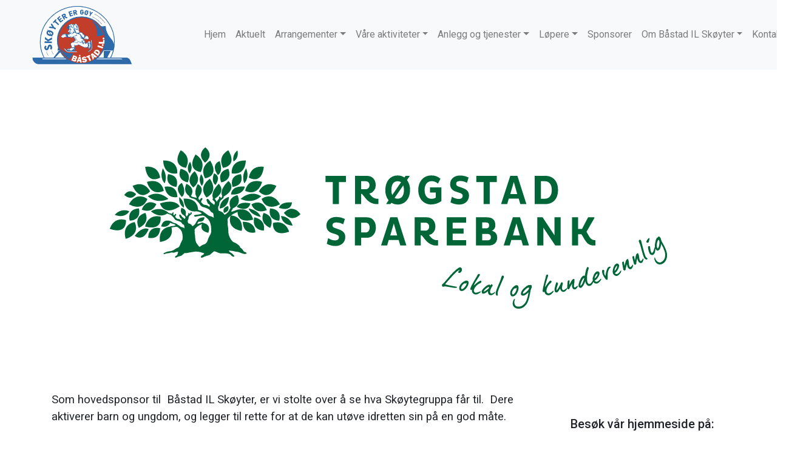

--- FILE ---
content_type: text/html; charset=UTF-8
request_url: https://baastadilskoyter.no/sponsor/trogstad-sparebank/
body_size: 34774
content:
<!doctype html> <!-- paulirish.com/2008/conditional-stylesheets-vs-css-hacks-answer-neither/ --> <!--[if lt IE 7]><html class="no-js ie6 oldie" lang="nb-NO"> <![endif]--> <!--[if IE 7]><html class="no-js ie7 oldie" lang="nb-NO"> <![endif]--> <!--[if IE 8]><html class="no-js ie8 oldie" lang="nb-NO"> <![endif]--> <!--[if gt IE 8]><!--><html lang="nb-NO"> <!--<![endif]--><head> <!--=== META TAGS ===--><meta name="viewport"
 content="width=device-width, user-scalable=no, initial-scale=1.0, maximum-scale=1.0, minimum-scale=1.0"><meta http-equiv="X-UA-Compatible" content="ie=edge, chrome=1"><meta charset="UTF-8" /><meta name="description" content="Båstad IL Skøyter - Båstad IL Skøyter er en skøyteklubb i Båstad i Indre Østfold kommune. Vi trener på Trøgstad Sparebank Is-Arena i Båstad."><meta name="author" content="Inside Creative AS"><meta name="keywords" content="Båstad IL Skøyter"/> <script src="https://kit.fontawesome.com/0aaa19e19e.js" crossorigin="anonymous"></script> <!--=== LINK TAGS ===--><link rel="shortcut icon" href="/path/favicon.ico" /><link rel="alternate" type="application/rss+xml" title="Båstad IL Skøyter RSS2 Feed" href="https://baastadilskoyter.no/feed/" /><link rel="pingback" href="https://baastadilskoyter.no/xmlrpc.php" /> <!--=== TITLE ===--><meta name='robots' content='index, follow, max-image-preview:large, max-snippet:-1, max-video-preview:-1' /> <!-- This site is optimized with the Yoast SEO plugin v21.1 - https://yoast.com/wordpress/plugins/seo/ --><link media="all" href="https://baastadilskoyter.no/wp-content/cache/autoptimize/css/autoptimize_0bc321909af57a030b86926966660bbd.css" rel="stylesheet"><link media="screen and (max-width: 540px)" href="https://baastadilskoyter.no/wp-content/cache/autoptimize/css/autoptimize_fbae122c244dc3908941bba25de8761d.css" rel="stylesheet"><link media="screen and (min-width: 541px) and (max-width: 1025px)" href="https://baastadilskoyter.no/wp-content/cache/autoptimize/css/autoptimize_a4faa6f74fdf22b84f916dbaf3f787fe.css" rel="stylesheet"><link media="screen and (min-width: 1026px)" href="https://baastadilskoyter.no/wp-content/cache/autoptimize/css/autoptimize_81da84698af801bce61f6d6244842c98.css" rel="stylesheet"><title>Trøgstad Sparebank - Båstad IL Skøyter</title><link rel="canonical" href="https://baastadilskoyter.no/sponsor/trogstad-sparebank/" /><meta property="og:locale" content="nb_NO" /><meta property="og:type" content="article" /><meta property="og:title" content="Trøgstad Sparebank - Båstad IL Skøyter" /><meta property="og:description" content="Som hovedsponsor til&nbsp; Båstad IL Skøyter, er vi stolte over å se hva Skøytegruppa får til.&nbsp; Dere aktiverer barn og ungdom, og legger til rette for at de kan utøve idretten sin på en god måte. Skøyteisen ligger klar fra høst til vår, og nå skal det også bli overbygg til anlegget. Om oss For&hellip; Fortsett å lese Trøgstad Sparebank" /><meta property="og:url" content="https://baastadilskoyter.no/sponsor/trogstad-sparebank/" /><meta property="og:site_name" content="Båstad IL Skøyter" /><meta property="article:publisher" content="https://www.facebook.com/groups/206373109568065/" /><meta property="article:modified_time" content="2021-12-11T10:55:01+00:00" /><meta name="twitter:card" content="summary_large_image" /><meta name="twitter:label1" content="Ansl. lesetid" /><meta name="twitter:data1" content="1 minutt" /> <script type="application/ld+json" class="yoast-schema-graph">{"@context":"https://schema.org","@graph":[{"@type":"WebPage","@id":"https://baastadilskoyter.no/sponsor/trogstad-sparebank/","url":"https://baastadilskoyter.no/sponsor/trogstad-sparebank/","name":"Trøgstad Sparebank - Båstad IL Skøyter","isPartOf":{"@id":"https://baastadilskoyter.no/#website"},"datePublished":"2021-12-11T09:21:15+00:00","dateModified":"2021-12-11T10:55:01+00:00","breadcrumb":{"@id":"https://baastadilskoyter.no/sponsor/trogstad-sparebank/#breadcrumb"},"inLanguage":"nb-NO","potentialAction":[{"@type":"ReadAction","target":["https://baastadilskoyter.no/sponsor/trogstad-sparebank/"]}]},{"@type":"BreadcrumbList","@id":"https://baastadilskoyter.no/sponsor/trogstad-sparebank/#breadcrumb","itemListElement":[{"@type":"ListItem","position":1,"name":"Hjem","item":"https://baastadilskoyter.no/"},{"@type":"ListItem","position":2,"name":"Sponsorer","item":"https://baastadilskoyter.no/sponsor/"},{"@type":"ListItem","position":3,"name":"Trøgstad Sparebank"}]},{"@type":"WebSite","@id":"https://baastadilskoyter.no/#website","url":"https://baastadilskoyter.no/","name":"Båstad IL Skøyter","description":"Båstad IL Skøyter er en skøyteklubb i Båstad i Indre Østfold kommune. Vi trener på Trøgstad Sparebank Is-Arena i Båstad.","publisher":{"@id":"https://baastadilskoyter.no/#organization"},"potentialAction":[{"@type":"SearchAction","target":{"@type":"EntryPoint","urlTemplate":"https://baastadilskoyter.no/?s={search_term_string}"},"query-input":"required name=search_term_string"}],"inLanguage":"nb-NO"},{"@type":"Organization","@id":"https://baastadilskoyter.no/#organization","name":"Båstad Idrettslag Skøyter","alternateName":"Båstad IL Skøyter","url":"https://baastadilskoyter.no/","logo":{"@type":"ImageObject","inLanguage":"nb-NO","@id":"https://baastadilskoyter.no/#/schema/logo/image/","url":"https://baastadilskoyter.no/wp-content/uploads/2021/12/Baastad_il_skoyter_logo.png","contentUrl":"https://baastadilskoyter.no/wp-content/uploads/2021/12/Baastad_il_skoyter_logo.png","width":1256,"height":708,"caption":"Båstad Idrettslag Skøyter"},"image":{"@id":"https://baastadilskoyter.no/#/schema/logo/image/"},"sameAs":["https://www.facebook.com/groups/206373109568065/"]}]}</script> <!-- / Yoast SEO plugin. --><link rel='dns-prefetch' href='//code.jquery.com' /><link rel='dns-prefetch' href='//cdn.jsdelivr.net' /><link rel='dns-prefetch' href='//fonts.googleapis.com' /><link rel='dns-prefetch' href='//use.fontawesome.com' /><link rel="alternate" type="application/rss+xml" title="Båstad IL Skøyter &raquo; strøm" href="https://baastadilskoyter.no/feed/" /><link rel="alternate" type="application/rss+xml" title="Båstad IL Skøyter &raquo; kommentarstrøm" href="https://baastadilskoyter.no/comments/feed/" /> <script>window._wpemojiSettings = {"baseUrl":"https:\/\/s.w.org\/images\/core\/emoji\/14.0.0\/72x72\/","ext":".png","svgUrl":"https:\/\/s.w.org\/images\/core\/emoji\/14.0.0\/svg\/","svgExt":".svg","source":{"concatemoji":"https:\/\/baastadilskoyter.no\/wp-includes\/js\/wp-emoji-release.min.js?ver=6.1.1"}};
/*! This file is auto-generated */
!function(e,a,t){var n,r,o,i=a.createElement("canvas"),p=i.getContext&&i.getContext("2d");function s(e,t){var a=String.fromCharCode,e=(p.clearRect(0,0,i.width,i.height),p.fillText(a.apply(this,e),0,0),i.toDataURL());return p.clearRect(0,0,i.width,i.height),p.fillText(a.apply(this,t),0,0),e===i.toDataURL()}function c(e){var t=a.createElement("script");t.src=e,t.defer=t.type="text/javascript",a.getElementsByTagName("head")[0].appendChild(t)}for(o=Array("flag","emoji"),t.supports={everything:!0,everythingExceptFlag:!0},r=0;r<o.length;r++)t.supports[o[r]]=function(e){if(p&&p.fillText)switch(p.textBaseline="top",p.font="600 32px Arial",e){case"flag":return s([127987,65039,8205,9895,65039],[127987,65039,8203,9895,65039])?!1:!s([55356,56826,55356,56819],[55356,56826,8203,55356,56819])&&!s([55356,57332,56128,56423,56128,56418,56128,56421,56128,56430,56128,56423,56128,56447],[55356,57332,8203,56128,56423,8203,56128,56418,8203,56128,56421,8203,56128,56430,8203,56128,56423,8203,56128,56447]);case"emoji":return!s([129777,127995,8205,129778,127999],[129777,127995,8203,129778,127999])}return!1}(o[r]),t.supports.everything=t.supports.everything&&t.supports[o[r]],"flag"!==o[r]&&(t.supports.everythingExceptFlag=t.supports.everythingExceptFlag&&t.supports[o[r]]);t.supports.everythingExceptFlag=t.supports.everythingExceptFlag&&!t.supports.flag,t.DOMReady=!1,t.readyCallback=function(){t.DOMReady=!0},t.supports.everything||(n=function(){t.readyCallback()},a.addEventListener?(a.addEventListener("DOMContentLoaded",n,!1),e.addEventListener("load",n,!1)):(e.attachEvent("onload",n),a.attachEvent("onreadystatechange",function(){"complete"===a.readyState&&t.readyCallback()})),(e=t.source||{}).concatemoji?c(e.concatemoji):e.wpemoji&&e.twemoji&&(c(e.twemoji),c(e.wpemoji)))}(window,document,window._wpemojiSettings);</script> <link rel='stylesheet' id='insidecreative_admin_style-css' href='https://baastadilskoyter.nomatch/admin/css/?ver=6.1.1' media='all' /><link rel='stylesheet' id='google-fonts-css' href='https://fonts.googleapis.com/css2?family=Roboto&#038;display=swap&#038;ver=6.1.1' media='all' /><link rel='stylesheet' id='bootstrap-css' href='https://cdn.jsdelivr.net/npm/bootstrap@4.6.0/dist/css/bootstrap.min.css?ver=6.1.1' media='all' /><link rel='stylesheet' id='font-awesome-official-css' href='https://use.fontawesome.com/releases/v5.15.4/css/all.css' media='all' integrity="sha384-DyZ88mC6Up2uqS4h/KRgHuoeGwBcD4Ng9SiP4dIRy0EXTlnuz47vAwmeGwVChigm" crossorigin="anonymous" /><link rel='stylesheet' id='font-awesome-official-v4shim-css' href='https://use.fontawesome.com/releases/v5.15.4/css/v4-shims.css' media='all' integrity="sha384-Vq76wejb3QJM4nDatBa5rUOve+9gkegsjCebvV/9fvXlGWo4HCMR4cJZjjcF6Viv" crossorigin="anonymous" /> <!--n2css--><script src='https://baastadilskoyter.no/wp-includes/js/jquery/jquery.min.js?ver=3.6.1' id='jquery-core-js'></script> <script id='meteorslides-script-js-extra'>var meteorslidessettings = {"meteorslideshowspeed":"2000","meteorslideshowduration":"5000","meteorslideshowheight":"200","meteorslideshowwidth":"940","meteorslideshowtransition":"fade"};</script> <link rel="https://api.w.org/" href="https://baastadilskoyter.no/wp-json/" /><link rel="alternate" type="application/json" href="https://baastadilskoyter.no/wp-json/wp/v2/sponsor/165" /><link rel="EditURI" type="application/rsd+xml" title="RSD" href="https://baastadilskoyter.no/xmlrpc.php?rsd" /><link rel="wlwmanifest" type="application/wlwmanifest+xml" href="https://baastadilskoyter.no/wp-includes/wlwmanifest.xml" /><link rel='shortlink' href='https://baastadilskoyter.no/?p=165' /><link rel="alternate" type="application/json+oembed" href="https://baastadilskoyter.no/wp-json/oembed/1.0/embed?url=https%3A%2F%2Fbaastadilskoyter.no%2Fsponsor%2Ftrogstad-sparebank%2F" /><link rel="alternate" type="text/xml+oembed" href="https://baastadilskoyter.no/wp-json/oembed/1.0/embed?url=https%3A%2F%2Fbaastadilskoyter.no%2Fsponsor%2Ftrogstad-sparebank%2F&#038;format=xml" /></head><body class="sponsor-template-default single single-sponsor postid-165 wp-custom-logo body-logged-out no-js singular no-widgets"><nav class="navbar navbar-expand-xl navbar-light bg-light"><div class="col-lg-3 col-md-3 logo-area"> <a class="navbar-brand" href="https://baastadilskoyter.no"> <a href="https://baastadilskoyter.no/" class="custom-logo-link" rel="home"><img width="1256" height="708" src="https://baastadilskoyter.no/wp-content/uploads/2021/12/Baastad_il_skoyter_logo_no_background.png" class="custom-logo" alt="Båstad IL Skøyter" decoding="async" srcset="https://baastadilskoyter.no/wp-content/uploads/2021/12/Baastad_il_skoyter_logo_no_background.png 1256w, https://baastadilskoyter.no/wp-content/uploads/2021/12/Baastad_il_skoyter_logo_no_background-300x169.png 300w, https://baastadilskoyter.no/wp-content/uploads/2021/12/Baastad_il_skoyter_logo_no_background-1024x577.png 1024w, https://baastadilskoyter.no/wp-content/uploads/2021/12/Baastad_il_skoyter_logo_no_background-150x85.png 150w, https://baastadilskoyter.no/wp-content/uploads/2021/12/Baastad_il_skoyter_logo_no_background-768x433.png 768w, https://baastadilskoyter.no/wp-content/uploads/2021/12/Baastad_il_skoyter_logo_no_background-100x56.png 100w, https://baastadilskoyter.no/wp-content/uploads/2021/12/Baastad_il_skoyter_logo_no_background-400x225.png 400w, https://baastadilskoyter.no/wp-content/uploads/2021/12/Baastad_il_skoyter_logo_no_background-600x338.png 600w" sizes="(max-width: 1256px) 100vw, 1256px" /></a> </a></div> <button class="navbar-toggler" type="button" data-toggle="collapse" data-target="#navbarSupportedContent" aria-controls="navbarSupportedContent" aria-expanded="false" aria-label="Toggle navigation"> <span class="navbar-toggler-icon"></span> </button> <!--<div class="collapse navbar-collapse" id="navbarSupportedContent"> --><ul class="navbar-nav mr-auto baastad-navbar"><div id="navbarSupportedContent" class="collapse navbar-collapse"><ul id="menu-primary-menu" class="navbar-nav mx-auto"><li itemscope="itemscope" itemtype="https://www.schema.org/SiteNavigationElement" id="menu-item-14" class="menu-item menu-item-type-custom menu-item-object-custom menu-item-home menu-item-14 nav-item"><a title="Hjem" href="https://baastadilskoyter.no/" class="nav-link">Hjem</a></li><li itemscope="itemscope" itemtype="https://www.schema.org/SiteNavigationElement" id="menu-item-16" class="menu-item menu-item-type-post_type menu-item-object-page current_page_parent menu-item-16 nav-item"><a title="Aktuelt" href="https://baastadilskoyter.no/aktuelt/" class="nav-link">Aktuelt</a></li><li itemscope="itemscope" itemtype="https://www.schema.org/SiteNavigationElement" id="menu-item-675" class="menu-item menu-item-type-custom menu-item-object-custom menu-item-has-children dropdown menu-item-675 nav-item"><a title="Arrangementer" href="#" data-toggle="dropdown" aria-haspopup="true" aria-expanded="false" class="dropdown-toggle nav-link" id="menu-item-dropdown-675">Arrangementer</a><ul class="dropdown-menu" aria-labelledby="menu-item-dropdown-675" role="menu"><li itemscope="itemscope" itemtype="https://www.schema.org/SiteNavigationElement" id="menu-item-674" class="menu-item menu-item-type-post_type menu-item-object-event menu-item-674 nav-item"><a title="Villbåstingen" href="https://baastadilskoyter.no/events/villbaastingen/" class="dropdown-item">Villbåstingen</a></li><li itemscope="itemscope" itemtype="https://www.schema.org/SiteNavigationElement" id="menu-item-673" class="menu-item menu-item-type-post_type menu-item-object-event menu-item-673 nav-item"><a title="Paddehatten" href="https://baastadilskoyter.no/events/paddehatten/" class="dropdown-item">Paddehatten</a></li><li itemscope="itemscope" itemtype="https://www.schema.org/SiteNavigationElement" id="menu-item-1898" class="menu-item menu-item-type-custom menu-item-object-custom menu-item-1898 nav-item"><a title="Løp for meg" href="https://baastadilskoyter.no/events/lop-for-meg-2023/" class="dropdown-item">Løp for meg</a></li><li itemscope="itemscope" itemtype="https://www.schema.org/SiteNavigationElement" id="menu-item-2180" class="menu-item menu-item-type-post_type menu-item-object-event menu-item-2180 nav-item"><a title="10.000 meter’n" href="https://baastadilskoyter.no/events/10-000-metern/" class="dropdown-item">10.000 meter’n</a></li><li itemscope="itemscope" itemtype="https://www.schema.org/SiteNavigationElement" id="menu-item-2370" class="menu-item menu-item-type-post_type menu-item-object-page menu-item-2370 nav-item"><a title="Båstad Løpet" href="https://baastadilskoyter.no/bastad-lopet/" class="dropdown-item">Båstad Løpet</a></li><li itemscope="itemscope" itemtype="https://www.schema.org/SiteNavigationElement" id="menu-item-676" class="menu-item menu-item-type-post_type_archive menu-item-object-event menu-item-676 nav-item"><a title="Arrangementskalender" href="https://baastadilskoyter.no/events/" class="dropdown-item">Arrangementskalender</a></li></ul></li><li itemscope="itemscope" itemtype="https://www.schema.org/SiteNavigationElement" id="menu-item-1040" class="menu-item menu-item-type-custom menu-item-object-custom menu-item-has-children dropdown menu-item-1040 nav-item"><a title="Våre aktiviteter" href="#" data-toggle="dropdown" aria-haspopup="true" aria-expanded="false" class="dropdown-toggle nav-link" id="menu-item-dropdown-1040">Våre aktiviteter</a><ul class="dropdown-menu" aria-labelledby="menu-item-dropdown-1040" role="menu"><li itemscope="itemscope" itemtype="https://www.schema.org/SiteNavigationElement" id="menu-item-942" class="menu-item menu-item-type-post_type menu-item-object-page menu-item-942 nav-item"><a title="Serieløp" href="https://baastadilskoyter.no/serielop/" class="dropdown-item">Serieløp</a></li><li itemscope="itemscope" itemtype="https://www.schema.org/SiteNavigationElement" id="menu-item-808" class="menu-item menu-item-type-post_type menu-item-object-page menu-item-808 nav-item"><a title="Skøyteskole" href="https://baastadilskoyter.no/skoyteskole/" class="dropdown-item">Skøyteskole</a></li><li itemscope="itemscope" itemtype="https://www.schema.org/SiteNavigationElement" id="menu-item-1059" class="menu-item menu-item-type-post_type menu-item-object-page menu-item-1059 nav-item"><a title="Rekruttrening (6-10 år)" href="https://baastadilskoyter.no/rekruttrening/" class="dropdown-item">Rekruttrening (6-10 år)</a></li><li itemscope="itemscope" itemtype="https://www.schema.org/SiteNavigationElement" id="menu-item-1043" class="menu-item menu-item-type-post_type menu-item-object-page menu-item-1043 nav-item"><a title="Mosjonstrening" href="https://baastadilskoyter.no/mosjonstrening/" class="dropdown-item">Mosjonstrening</a></li></ul></li><li itemscope="itemscope" itemtype="https://www.schema.org/SiteNavigationElement" id="menu-item-333" class="menu-item menu-item-type-post_type menu-item-object-page menu-item-has-children dropdown menu-item-333 nav-item"><a title="Anlegg og tjenester" href="#" data-toggle="dropdown" aria-haspopup="true" aria-expanded="false" class="dropdown-toggle nav-link" id="menu-item-dropdown-333">Anlegg og tjenester</a><ul class="dropdown-menu" aria-labelledby="menu-item-dropdown-333" role="menu"><li itemscope="itemscope" itemtype="https://www.schema.org/SiteNavigationElement" id="menu-item-868" class="menu-item menu-item-type-post_type menu-item-object-page menu-item-868 nav-item"><a title="Praktisk info – Trøgstad Sparebank Is-Arena" href="https://baastadilskoyter.no/bastad-kunstisanlegg/" class="dropdown-item">Praktisk info – Trøgstad Sparebank Is-Arena</a></li><li itemscope="itemscope" itemtype="https://www.schema.org/SiteNavigationElement" id="menu-item-2160" class="menu-item menu-item-type-post_type menu-item-object-page menu-item-2160 nav-item"><a title="Båstad Treningssenter" href="https://baastadilskoyter.no/treningssenter/" class="dropdown-item">Båstad Treningssenter</a></li><li itemscope="itemscope" itemtype="https://www.schema.org/SiteNavigationElement" id="menu-item-855" class="menu-item menu-item-type-post_type menu-item-object-page menu-item-855 nav-item"><a title="Baneleie" href="https://baastadilskoyter.no/baneleie/" class="dropdown-item">Baneleie</a></li><li itemscope="itemscope" itemtype="https://www.schema.org/SiteNavigationElement" id="menu-item-856" class="menu-item menu-item-type-post_type menu-item-object-page menu-item-856 nav-item"><a title="Skøyteutleie" href="https://baastadilskoyter.no/skoyteutleie/" class="dropdown-item">Skøyteutleie</a></li><li itemscope="itemscope" itemtype="https://www.schema.org/SiteNavigationElement" id="menu-item-1216" class="menu-item menu-item-type-post_type menu-item-object-page menu-item-1216 nav-item"><a title="Banerekorder" href="https://baastadilskoyter.no/banerekorder/" class="dropdown-item">Banerekorder</a></li></ul></li><li itemscope="itemscope" itemtype="https://www.schema.org/SiteNavigationElement" id="menu-item-539" class="menu-item menu-item-type-custom menu-item-object-custom menu-item-has-children dropdown menu-item-539 nav-item"><a title="Løpere" href="#" data-toggle="dropdown" aria-haspopup="true" aria-expanded="false" class="dropdown-toggle nav-link" id="menu-item-dropdown-539">Løpere</a><ul class="dropdown-menu" aria-labelledby="menu-item-dropdown-539" role="menu"><li itemscope="itemscope" itemtype="https://www.schema.org/SiteNavigationElement" id="menu-item-929" class="menu-item menu-item-type-post_type_archive menu-item-object-athlete menu-item-929 nav-item"><a title="Våre løpere" href="https://baastadilskoyter.no/utover/" class="dropdown-item">Våre løpere</a></li><li itemscope="itemscope" itemtype="https://www.schema.org/SiteNavigationElement" id="menu-item-542" class="menu-item menu-item-type-post_type menu-item-object-page menu-item-542 nav-item"><a title="Treningsprogram" href="https://baastadilskoyter.no/treningsprogram/" class="dropdown-item">Treningsprogram</a></li><li itemscope="itemscope" itemtype="https://www.schema.org/SiteNavigationElement" id="menu-item-653" class="menu-item menu-item-type-post_type menu-item-object-page menu-item-653 nav-item"><a title="Lisens – Idrettsforsikring" href="https://baastadilskoyter.no/lisens-idrettsforsikring/" class="dropdown-item">Lisens – Idrettsforsikring</a></li></ul></li><li itemscope="itemscope" itemtype="https://www.schema.org/SiteNavigationElement" id="menu-item-149" class="menu-item menu-item-type-post_type_archive menu-item-object-sponsor menu-item-149 nav-item"><a title="Sponsorer" href="https://baastadilskoyter.no/sponsor/" class="nav-link">Sponsorer</a></li><li itemscope="itemscope" itemtype="https://www.schema.org/SiteNavigationElement" id="menu-item-280" class="menu-item menu-item-type-custom menu-item-object-custom menu-item-has-children dropdown menu-item-280 nav-item"><a title="Om Båstad IL Skøyter" href="#" data-toggle="dropdown" aria-haspopup="true" aria-expanded="false" class="dropdown-toggle nav-link" id="menu-item-dropdown-280">Om Båstad IL Skøyter</a><ul class="dropdown-menu" aria-labelledby="menu-item-dropdown-280" role="menu"><li itemscope="itemscope" itemtype="https://www.schema.org/SiteNavigationElement" id="menu-item-282" class="menu-item menu-item-type-post_type menu-item-object-clubinfo menu-item-282 nav-item"><a title="Om" href="https://baastadilskoyter.no/klubbinfo/om-bastad-il-skoyter/" class="dropdown-item">Om</a></li><li itemscope="itemscope" itemtype="https://www.schema.org/SiteNavigationElement" id="menu-item-384" class="menu-item menu-item-type-post_type menu-item-object-clubinfo menu-item-384 nav-item"><a title="Styret" href="https://baastadilskoyter.no/klubbinfo/styret/" class="dropdown-item">Styret</a></li><li itemscope="itemscope" itemtype="https://www.schema.org/SiteNavigationElement" id="menu-item-382" class="menu-item menu-item-type-post_type menu-item-object-clubinfo menu-item-382 nav-item"><a title="Kontrollkomité" href="https://baastadilskoyter.no/klubbinfo/kontrollkomite/" class="dropdown-item">Kontrollkomité</a></li><li itemscope="itemscope" itemtype="https://www.schema.org/SiteNavigationElement" id="menu-item-381" class="menu-item menu-item-type-post_type menu-item-object-clubinfo menu-item-381 nav-item"><a title="Valgkomité" href="https://baastadilskoyter.no/klubbinfo/valgkomite/" class="dropdown-item">Valgkomité</a></li><li itemscope="itemscope" itemtype="https://www.schema.org/SiteNavigationElement" id="menu-item-281" class="menu-item menu-item-type-post_type menu-item-object-clubinfo menu-item-281 nav-item"><a title="Årsmøter" href="https://baastadilskoyter.no/klubbinfo/arsmoter/" class="dropdown-item">Årsmøter</a></li><li itemscope="itemscope" itemtype="https://www.schema.org/SiteNavigationElement" id="menu-item-385" class="menu-item menu-item-type-post_type menu-item-object-clubinfo menu-item-385 nav-item"><a title="Klubbhåndbok" href="https://baastadilskoyter.no/klubbinfo/klubbhandbok/" class="dropdown-item">Klubbhåndbok</a></li><li itemscope="itemscope" itemtype="https://www.schema.org/SiteNavigationElement" id="menu-item-386" class="menu-item menu-item-type-post_type menu-item-object-clubinfo menu-item-386 nav-item"><a title="Bli medlem" href="https://baastadilskoyter.no/klubbinfo/bli-medlem/" class="dropdown-item">Bli medlem</a></li><li itemscope="itemscope" itemtype="https://www.schema.org/SiteNavigationElement" id="menu-item-426" class="menu-item menu-item-type-post_type menu-item-object-clubinfo menu-item-426 nav-item"><a title="Arrangementer" href="https://baastadilskoyter.no/klubbinfo/arrangementer/" class="dropdown-item">Arrangementer</a></li><li itemscope="itemscope" itemtype="https://www.schema.org/SiteNavigationElement" id="menu-item-383" class="menu-item menu-item-type-post_type menu-item-object-clubinfo menu-item-383 nav-item"><a title="Min idrett" href="https://baastadilskoyter.no/klubbinfo/min-idrett/" class="dropdown-item">Min idrett</a></li><li itemscope="itemscope" itemtype="https://www.schema.org/SiteNavigationElement" id="menu-item-387" class="menu-item menu-item-type-post_type menu-item-object-clubinfo menu-item-387 nav-item"><a title="Kjøkken- og vaskeliste klubbhus" href="https://baastadilskoyter.no/klubbinfo/kjokken-og-vaskeliste-klubbhus/" class="dropdown-item">Kjøkken- og vaskeliste klubbhus</a></li><li itemscope="itemscope" itemtype="https://www.schema.org/SiteNavigationElement" id="menu-item-427" class="menu-item menu-item-type-post_type menu-item-object-clubinfo menu-item-427 nav-item"><a title="Skjemaer" href="https://baastadilskoyter.no/klubbinfo/skjemaer/" class="dropdown-item">Skjemaer</a></li><li itemscope="itemscope" itemtype="https://www.schema.org/SiteNavigationElement" id="menu-item-425" class="menu-item menu-item-type-post_type menu-item-object-clubinfo menu-item-425 nav-item"><a title="Politiattest" href="https://baastadilskoyter.no/klubbinfo/politiattest/" class="dropdown-item">Politiattest</a></li><li itemscope="itemscope" itemtype="https://www.schema.org/SiteNavigationElement" id="menu-item-394" class="menu-item menu-item-type-post_type menu-item-object-clubinfo menu-item-394 nav-item"><a title="Linker" href="https://baastadilskoyter.no/klubbinfo/linker/" class="dropdown-item">Linker</a></li><li itemscope="itemscope" itemtype="https://www.schema.org/SiteNavigationElement" id="menu-item-232" class="menu-item menu-item-type-post_type menu-item-object-page menu-item-232 nav-item"><a title="Styrerommet" href="https://baastadilskoyter.no/medlemsomrade/" class="dropdown-item">Styrerommet</a></li></ul></li><li itemscope="itemscope" itemtype="https://www.schema.org/SiteNavigationElement" id="menu-item-17" class="menu-item menu-item-type-post_type menu-item-object-page menu-item-17 nav-item"><a title="Kontakt" href="https://baastadilskoyter.no/contact/" class="nav-link">Kontakt</a></li></ul></div> <!--</div> --></nav><section id="main-content"><div class="jumotron jumbotron-fluid"
 > <img src="https://baastadilskoyter.no/wp-content/uploads/2021/12/ts_logo_.svg" style="display: block;
 margin-left: auto;
 margin-right: auto;"/><h3 class="text-center"></h3><div class="row"><div class="col-12"></div></div></div><div class="container" style="padding-top: 50px; min-height: 70vh;"><div class="row"><div class="col-md-9 col-sm-12 sponsor-page-sponsor-text-column"><p>Som hovedsponsor til&nbsp; Båstad IL Skøyter, er vi stolte over å se hva Skøytegruppa får til.&nbsp; Dere aktiverer barn og ungdom, og legger til rette for at de kan utøve idretten sin på en god måte.</p><p>Skøyteisen ligger klar fra høst til vår, og nå skal det også bli overbygg til anlegget.</p><h3>Om oss</h3><p>For oss er hver enkelt kunde viktig. Vi ønsker å være med deg hele livet og være en støttespiller for små og store økonomiske valg.&nbsp;</p><p>Vi hjelper deg å realisere dine planer og mål. Våre dyktige rådgivere har lokalkunnskap og kan tilby personlig økonomisk rådgivning.&nbsp;</p><p>Vi skal være en bank du kan stole på &#8211; både i dag og i fremtiden!</p></div><div class="col-md-3 col-sm-12 sponsor-page-sponsor-logo-column"><h5 style="padding-top: 32pt;">Besøk vår hjemmeside på:</h5><p> <a href="https://tsbank.no/" target="_top">https://tsbank.no/</a></p></div></div></div></section><footer><div class="container" id="main-footer-area"><div class="row"><div class="col-md-3 logo-area"><div class="row"><div class="col-md-12 col-sm-12"> <a class="navbar-brand" href="https://baastadilskoyter.no"> <a href="https://baastadilskoyter.no/" class="custom-logo-link" rel="home"><img width="1256" height="708" src="https://baastadilskoyter.no/wp-content/uploads/2021/12/Baastad_il_skoyter_logo_no_background.png" class="custom-logo" alt="Båstad IL Skøyter" decoding="async" srcset="https://baastadilskoyter.no/wp-content/uploads/2021/12/Baastad_il_skoyter_logo_no_background.png 1256w, https://baastadilskoyter.no/wp-content/uploads/2021/12/Baastad_il_skoyter_logo_no_background-300x169.png 300w, https://baastadilskoyter.no/wp-content/uploads/2021/12/Baastad_il_skoyter_logo_no_background-1024x577.png 1024w, https://baastadilskoyter.no/wp-content/uploads/2021/12/Baastad_il_skoyter_logo_no_background-150x85.png 150w, https://baastadilskoyter.no/wp-content/uploads/2021/12/Baastad_il_skoyter_logo_no_background-768x433.png 768w, https://baastadilskoyter.no/wp-content/uploads/2021/12/Baastad_il_skoyter_logo_no_background-100x56.png 100w, https://baastadilskoyter.no/wp-content/uploads/2021/12/Baastad_il_skoyter_logo_no_background-400x225.png 400w, https://baastadilskoyter.no/wp-content/uploads/2021/12/Baastad_il_skoyter_logo_no_background-600x338.png 600w" sizes="(max-width: 1256px) 100vw, 1256px" /></a> </a></div><div class="col-md-12"> <!-- social media icons --></div></div></div><div class="col-md-3 col-sm-12"><h5>Sosiale Medier</h5> <!--<div class="footer-about-us-menu-class"><ul id="menu-social-media" class="menu"><li id="menu-item-377" class="menu-item menu-item-type-custom menu-item-object-custom menu-item-377"><a href="https://www.facebook.com/bastadskoyter/">Facebook</a></li><li id="menu-item-376" class="menu-item menu-item-type-custom menu-item-object-custom menu-item-376"><a href="mailto:post@bastadilskoyter.no">E-post</a></li><li id="menu-item-924" class="menu-item menu-item-type-custom menu-item-object-custom menu-item-924"><a href="https://www.youtube.com/channel/UCBUPEZ6o5VQx2qW_H7j70Vg">Youtube</a></li></ul></div> --><nav aria-label="Sosiale lenker" class="footer-social-wrapper"><ul class="social-menu footer-social reset-list-style social-icons fill-children-current-color fill-baastad-social-color"><li class="menu-item menu-item-type-custom menu-item-object-custom menu-item-377"><a href="https://www.facebook.com/bastadskoyter/"><svg class="svg-icon" width="24" height="24" aria-hidden="true" role="img" focusable="false" width="24" height="24" viewBox="0 0 24 24" version="1.1" xmlns="http://www.w3.org/2000/svg"><path d="M12 2C6.5 2 2 6.5 2 12c0 5 3.7 9.1 8.4 9.9v-7H7.9V12h2.5V9.8c0-2.5 1.5-3.9 3.8-3.9 1.1 0 2.2.2 2.2.2v2.5h-1.3c-1.2 0-1.6.8-1.6 1.6V12h2.8l-.4 2.9h-2.3v7C18.3 21.1 22 17 22 12c0-5.5-4.5-10-10-10z"></path></svg><span class="screen-reader-text">Facebook</a></li><li class="menu-item menu-item-type-custom menu-item-object-custom menu-item-376"><a href="mailto:post@bastadilskoyter.no"><svg class="svg-icon" width="24" height="24" aria-hidden="true" role="img" focusable="false" width="24" height="24" viewBox="0 0 24 24" version="1.1" xmlns="http://www.w3.org/2000/svg"><path d="M20,4H4C2.895,4,2,4.895,2,6v12c0,1.105,0.895,2,2,2h16c1.105,0,2-0.895,2-2V6C22,4.895,21.105,4,20,4z M20,8.236l-8,4.882 L4,8.236V6h16V8.236z"></path></svg><span class="screen-reader-text">E-post</a></li><li class="menu-item menu-item-type-custom menu-item-object-custom menu-item-924"><a href="https://www.youtube.com/channel/UCBUPEZ6o5VQx2qW_H7j70Vg"><svg class="svg-icon" width="24" height="24" aria-hidden="true" role="img" focusable="false" width="24" height="24" viewBox="0 0 24 24" version="1.1" xmlns="http://www.w3.org/2000/svg"><path d="M21.8,8.001c0,0-0.195-1.378-0.795-1.985c-0.76-0.797-1.613-0.801-2.004-0.847c-2.799-0.202-6.997-0.202-6.997-0.202 h-0.009c0,0-4.198,0-6.997,0.202C4.608,5.216,3.756,5.22,2.995,6.016C2.395,6.623,2.2,8.001,2.2,8.001S2,9.62,2,11.238v1.517 c0,1.618,0.2,3.237,0.2,3.237s0.195,1.378,0.795,1.985c0.761,0.797,1.76,0.771,2.205,0.855c1.6,0.153,6.8,0.201,6.8,0.201 s4.203-0.006,7.001-0.209c0.391-0.047,1.243-0.051,2.004-0.847c0.6-0.607,0.795-1.985,0.795-1.985s0.2-1.618,0.2-3.237v-1.517 C22,9.62,21.8,8.001,21.8,8.001z M9.935,14.594l-0.001-5.62l5.404,2.82L9.935,14.594z"></path></svg><span class="screen-reader-text">Youtube</a></li></ul><!-- .footer-social --></nav><!-- .footer-social-wrapper --></div><div class="col-3"><h5>Info</h5><div class="footer-about-us-menu-class"><ul id="menu-info-footer-meny" class="menu"><li id="menu-item-918" class="menu-item menu-item-type-post_type menu-item-object-clubinfo menu-item-918"><a href="https://baastadilskoyter.no/klubbinfo/politiattest/">Politiattest</a></li><li id="menu-item-919" class="menu-item menu-item-type-post_type menu-item-object-clubinfo menu-item-919"><a href="https://baastadilskoyter.no/klubbinfo/bli-medlem/">Bli medlem</a></li><li id="menu-item-920" class="menu-item menu-item-type-post_type menu-item-object-clubinfo menu-item-920"><a href="https://baastadilskoyter.no/klubbinfo/styret/">Styret</a></li><li id="menu-item-921" class="menu-item menu-item-type-post_type menu-item-object-page menu-item-921"><a href="https://baastadilskoyter.no/lisens-idrettsforsikring/">Lisens – Idrettsforsikring</a></li><li id="menu-item-922" class="menu-item menu-item-type-post_type menu-item-object-page menu-item-922"><a href="https://baastadilskoyter.no/bastad-kunstisanlegg/">Praktisk info – Trøgstad Sparebank Is-Arena</a></li></ul></div></div><div class="col-md-3 col-sm-12"><h5>Kontaktinformasjon</h5><p> <strong>Båstad Idrettslag Skøyter</strong><br/> Org.nr: 984 522 797<br/> Ekhaugenveien 3<br/> 1866 Båstad<br/> <br/> Bankkonto: 1140.20.15944<br/> VIPPS: 86203<br/> <br/> <a href="mailto:post@baastadilskoyter.no">post@baastadilskoyter.no</a><br/></p></div></div></div><div class="container-fluid" id="insidecreative"><div class="row"><div class="col-md-12"><hr id="footer-line"/></div></div><div class="row"><div class="col-md-8 col-xs-12"><p class="text-right">Laget med <i class="fas fa-heart" style="color:lightcoral;"></i> i Mysen</p></div><div class="col-md-4 col-xs-12"><p>Utviklet og designet av <a href="https://insidecreative.com" target="_blank">Inside Creative AS</a></p></div></div></div></footer> <script>document.body.classList.remove("no-js");</script><script src='https://code.jquery.com/jquery-3.5.1.slim.min.js?ver=3.5.1.0' id='jquery-slim-js'></script> <script src='https://cdn.jsdelivr.net/npm/popper.js@1.16.1/dist/umd/popper.min.js?ver=1.16.1.0' id='popper-js'></script> <script src='https://cdn.jsdelivr.net/npm/bootstrap@4.6.0/dist/js/bootstrap.min.js?ver=4.6.0.0' id='bootstrap-js'></script> <script defer src="https://baastadilskoyter.no/wp-content/cache/autoptimize/js/autoptimize_1e19791a388941de80cffb07c0391989.js"></script></body></html>

--- FILE ---
content_type: text/css
request_url: https://baastadilskoyter.no/wp-content/cache/autoptimize/css/autoptimize_81da84698af801bce61f6d6244842c98.css
body_size: 2396
content:
body{background-color:#fff;font-family:system-ui,-apple-system,BlinkMacSystemFont,"Segoe UI",Roboto,"Helvetica Neue",Arial,"Noto Sans",sans-serif,"Apple Color Emoji","Segoe UI Emoji","Segoe UI Symbol","Noto Color Emoji";margin-left:12pt;margin-right:14pt}h1{font-size:32pt}h2{font-size:28pt}h3{font-size:24pt}h4{font-size:20pt}h5{font-size:16pt}p{font-size:14pt}nav.single-post button.btn-baastad a{color:#fff}.btn-baastad{background-color:var(--baastad-blue);border-radius:25px}.btn-baastad a{color:#fff}.btn-baastad:hover{background-color:var(--baastad-dark-blue)}.wp-block-image:not(.is-style-rounded) img{border-radius:0}.wp-block-image figcaption{margin:0}.toppimagerightside{width:100%;flex-basis:20%}.topimagefull{width:100%;flex-basis:20%}.m0{margin:0}figcaption{margin-top:0;padding-top:.5em;padding-left:.9em;background-color:#0d2c6c;color:#fff;font-weight:bolder;text-transform:uppercase}@media only screen and (min-width:1666px){body{background-color:#fff;width:auto;margin-top:0;margin-left:0}#hero{min-height:100vh;background-color:#fff}#hero h1{font-size:4.3em;font-weight:100}#hero h2{font-size:2.5em;font-weight:300}#top-page-image{min-height:100vh}#top-page-image figure{min-height:100vh}#jumbotron-hero-right{background-color:rgba(200,200,200,.5);text-align:right;box-shadow:0px 0px 3px rgba(0,0,0,.5);border-radius:12px;min-height:70vh;padding-top:10%}}#frontpage-services{padding-top:50px;padding-bottom:75px;min-height:50vh;background-color:#fff}#frontpage-teams{padding-top:50px;padding-bottom:75px;min-height:60vh;background-color:#fff}#frontpage-services .card{background-color:#fff;border-top:none;border-bottom:none;border-left:none;border-right-style:solid;border-right-width:3px;border-right-color:#f5f5f5;border-radius:0}.btn-outline-dark:hover{background-color:#0d2c6c;border:#0d2c6c}.cls-1{fill:none !important;stroke:#0d2c6c !important}a h5{color:#0d2c6c}#main-content{min-height:50vh;padding-bottom:100px}#main-content h3 a{color:#0d2c6c}#main-content h3 a:hover{text-decoration:underline}.headline-services a{color:#0d2c6c}.headline-services a:hover{text-decoration:underline}footer{background-color:var(--baastad-dark-blue);color:#fff;min-height:50vh;padding-top:4%}footer ul{list-style:none;padding-left:0;text-transform:uppercase}footer ul li{padding-bottom:10px}footer ul li a{color:#fff}footer ul li a:hover{color:#fff;text-decoration:underline}footer h5{text-transform:uppercase}footer a{color:#fff}footer a:hover{text-decoration:underline;color:#fff}div#main-footer-area{min-height:70% !important}.match-boxes{background-color:var(--baastad-ice-gray);color:var(--baastad-black);min-height:350px !important;padding-top:15%;border-radius:15px}.match-box-wrapper{margin-top:-100px}.svg-footer{filter:invert(14%) sepia(9%) saturate(4%) hue-rotate(317deg) brightness(98%) contrast(84%)}#insidecreative p{font-size:small;color:#f5f5f5}#insidecreative a{color:#f5f5f5}footer div#insidecreative{max-height:30% !important}.block-reasons{padding-top:50px;padding-bottom:75px;background-color:#d3d3d3}img.custom-logo{height:auto;width:175px !important}a.hero-house{color:#fff;text-transform:uppercase;font-weight:600}section#match-calendar{min-height:50vh}.display-5{font-size:2.5rem;font-weight:300;line-height:1.2}.display-6{font-size:2rem;font-weight:300;line-height:1.2}.img-sponsor-hero{width:100%;min-height:80vh;object-fit:cover}.img-lag-hero{min-height:60vh;object-fit:cover}.wpforms-submit{background-color:#ffcb05 !important;border-radius:15px !important;border:0 !important;width:80px !important}.wpforms-submit:hover{background-color:#000 !important;color:#ffcb05 !important}*{box-sizing:border-box;margin:0;padding:0}#frontpage-news{padding:1%;flex:1 1 80%}.portfolio{display:grid;grid-auto-rows:200px;grid-template-columns:repeat(6,2fr);grid-gap:20px}.portfolio-item{background:#ffcb05;color:#333;display:flex;justify-content:center;align-items:center}.item:nth-child(even){background:#ffcb05}.portfolio-item.medium,.portfolio-item.small,.portfolio-item.tall,.portfolio-item.wide{grid-row:span 1;grid-column:span 1}.portfolio-item.large{grid-row:span 2;grid-column:span 2}.portfolio-item.wide{grid-row:span 1;grid-column:span 3}.portfolio-item-text-large{position:relative;top:300px}.portfolio-item-text-medium{position:relative;top:150px}h3.portfolio-item-card-title{font-weight:600;font-size:3em;margin-left:2%;margin-right:2%;text-align:center;text-transform:uppercase}h5.portfolio-item-card-title{font-weight:600;font-size:1em;margin-left:2%;margin-right:2%;text-align:center;text-transform:uppercase}h3.portfolio-item-card-title a,h5.portfolio-item-card-title a{color:#fff}h3.portfolio-item-card-title-dark a,h5.portfolio-item-card-title-dark a{color:#333}*{box-sizing:border-box;margin:0;padding:0}#frontpage-teams{padding:10pt 20pt 15pt;flex:1 1 80%;min-height:60vh}.team{display:grid;grid-auto-rows:200px;grid-template-columns:repeat(6,1fr);grid-gap:40px}.team-item{background-color:var(--baastad-blue);color:#fff;display:flex;justify-content:center;align-items:center}.team-item.medium,.team-item.small,.team-item.tall,.team-item.wide{grid-row:span 1;grid-column:span 1}.team-item.large{grid-row:span 2;grid-column:span 2}.team-item.wide{grid-row:span 1;grid-column:span 3}.team-item.tall{grid-row:span 2;grid-column:span 1}.team-item-text-large{position:relative;top:0}.team-item-text-small{position:relative;top:140px}h3.team-item-card-title,h3.team-item-card-title-dark{font-weight:600;font-size:1.5em;margin-left:2%;margin-right:2%;text-align:center;text-transform:uppercase}h5.team-item-card-title,h5.team-item-card-title-dark{font-weight:600;font-size:1em;margin-left:2%;margin-right:2%;text-align:center;text-transform:uppercase}h3.team-item-card-title a,h5.team-item-card-title a{color:#fff}h3.team-item-card-title-dark a,h5.team-item-card-title-dark a{color:#333}.sponsor-title{text-transform:uppercase;color:#fff;position:relative;top:51vh;font-size:5.1em;font-weight:700}section#main-section{padding-top:20pt}.main-sponsor-logo{width:100%;height:auto;object-fit:cover}#frontpage-main-sponsors{padding-top:100px;padding-bottom:50px}#athlete-section,#main-content{padding-top:50px}#clubinfo-about-content{min-height:75vh;padding-top:50pt}.vertical-about-menu li{background-color:var(--baastad-ice-gray)}.vertical-about-menu li a.nav-link{color:var(--baastad-ice-gray) !important}.vertical-about-menu li a.nav-link:hover{font-weight:bolder}ul.vertical-about-menu li{background-color:var(--baastad-dark-blue) !important;margin-top:10px}ul.vertical-about-menu li:hover{border-left:10px solid var(--baastad-dark-blue) !important;background-color:var(--baastad-ice-gray) !important;color:var(--baastad-dark-blue)}ul.vertical-about-menu li:hover>a{color:var(--baastad-dark-blue) !important;font-weight:100}#front-page-grid{display:grid;grid-template-columns:repeat(4,25%);grid-template-rows:25vh 25vh 25vh 10vh;grid-gap:12px;padding-left:30px;padding-right:30px}#front-page-grid-wrapper{grid-column-start:1;grid-column-end:4;grid-row-start:1;grid-row-end:4}.grid-infobox{background-color:var(--baastad-blue);color:#fff;padding:20pt}.grid-infobox p{margin:0}.grid-infobox a,#front-page-member-grid a{color:#fff;text-decoration:underline}.grid-infobox a:hover,#front-page-member-grid a:hover{color:#fff;text-decoration:underline;font-weight:600}#front-page-main-image{object-fit:cover;width:100%;height:100%;display:block;position:relative}#front-page-menu-grid{background-color:var(--baastad-ice-gray);grid-column:1/4;display:grid;place-items:center}#front-page-member-link-grid{color:#fff;text-transform:uppercase;font-size:18pt;font-weight:500}#front-page-member-grid{background-color:var(--baastad-red);grid-column:4/5;display:grid;place-items:center}.opening-hours-grid-box{grid-row:1/2}.front-page-house-catalog-icon-size{font-size:24pt !important;line-height:1;margin-right:10pt;vertical-align:top}.grid-image,.card-image{transition:transform 1s}.grid-image:hover{transform:scale(1.1)}.front-page-grid-wrapper,.card{overflow:hidden}.baastad-list{list-style:none}.baastad-list li{border-bottom:1px solid var(--baastad-blue);padding-top:12pt}.baastad-list a{color:var(--baastad-blue)}ul.social-icons{display:flex;width:calc(100% + .9rem)}ul.footer-social li{margin:.5rem 0 0 .5rem}.fill-children-current-color,.fill-children-current-color *{fill:currentColor}.social-icons a{align-items:center;background:#fff !important;border-radius:50%;color:var(--baastad-blue);display:flex;height:3rem;justify-content:center;padding:0;text-decoration:none;transition:transform .15s ease-in-out;width:3rem}.social-icons a:hover{color:var(--baastad-dark-blue)}.fill-baastad-social-color{fill:#fff !important}.img-rounded{border-radius:35pt}

--- FILE ---
content_type: text/css
request_url: https://baastadilskoyter.no/wp-content/cache/autoptimize/css/autoptimize_fbae122c244dc3908941bba25de8761d.css
body_size: 1596
content:
.wp-block-image:not(.is-style-rounded) img{border-radius:0}.wp-block-image figcaption{margin:0}.toppimagerightside{width:100%;flex-basis:20%}.topimagefull{width:100%;flex-basis:20%}.m0{margin:0}figcaption{margin-top:0;padding-top:.5em;padding-left:.9em;background-color:#0d2c6c;color:#fff;font-weight:bolder;text-transform:uppercase}@media only screen and (min-width:1666px){body{background-color:#fff;width:auto;margin-top:0;margin-left:0}#hero{min-height:100vh;padding-top:130px;background-color:#fff}#hero h1{font-size:4.3em;font-weight:100}#hero h2{font-size:2.5em;font-weight:300}#top-page-image{min-height:100vh}#top-page-image figure{min-height:100vh}#hero a{border-radius:50px;width:50%;margin-left:auto;margin-right:auto}#jumbotron-hero-right{background-color:rgba(200,200,200,.5);text-align:right;box-shadow:0px 0px 3px rgba(0,0,0,.5);border-radius:12px;min-height:70vh;padding-top:10%}}#frontpage-services{padding-top:50px;padding-bottom:75px;min-height:50vh;background-color:#fff}#frontpage-teams{padding-top:50px;padding-bottom:75px;min-height:60vh;background-color:#fff}#frontpage-services .card{background-color:#fff;border-top:none;border-bottom:none;border-left:none;border-right-style:solid;border-right-width:3px;border-right-color:#f5f5f5;border-radius:0}.btn-outline-dark:hover{background-color:#0d2c6c;border:#0d2c6c}.cls-1{fill:none !important;stroke:#0d2c6c !important}a h5{color:#0d2c6c}#main-content{min-height:50vh;padding-bottom:100px}#main-content h3 a{color:#0d2c6c}#main-content h3 a:hover{text-decoration:underline}.headline-services a{color:#0d2c6c}.headline-services a:hover{text-decoration:underline}footer{padding-top:20px;background-color:#777;min-height:100vh;padding-top:4%}footer ul{list-style:none;padding-left:0;text-transform:uppercase}footer ul li{padding-bottom:10px}footer ul li a{color:#333}footer ul li a:hover{color:#333;text-decoration:underline}footer h5{text-transform:uppercase}footer a{color:#ffcb05}footer a:hover{text-decoration:underline;color:#ffcb05}div#main-footer-area{min-height:70% !important}.match-boxes{background-color:#ffcb05;min-height:350px !important;padding-top:15%;border-radius:15px;box-shadow:0px 5px 15px rgba(0,0,0,.3);margin-bottom:150px}.svg-footer{filter:invert(14%) sepia(9%) saturate(4%) hue-rotate(317deg) brightness(98%) contrast(84%)}#insidecreative{font-size:small;color:#333}#insidecreative a{color:#ffcb05}footer div#insidecreative{max-height:30% !important}.block-reasons{padding-top:50px;padding-bottom:75px;background-color:#d3d3d3}img.custom-logo{height:auto;width:100px !important}a.hero-house{color:#fff;text-transform:uppercase;font-weight:600}section#match-calendar{min-height:50vh}.display-5{font-size:2.5rem;font-weight:300;line-height:1.2}.display-6{font-size:2rem;font-weight:300;line-height:1.2}.img-sponsor-hero{width:100%;min-height:80vh;object-fit:cover}.img-lag-hero{min-height:60vh;object-fit:cover}nav.single-post button.btn-hkeidsberg a{color:#333}.btn-hkeidsberg{background-color:#ffcb05}.wpforms-submit{background-color:#ffcb05 !important;border-radius:15px !important;border:0 !important;width:80px !important}.wpforms-submit:hover{background-color:#000 !important;color:#ffcb05 !important}*{box-sizing:border-box;margin:0;padding:0}#frontpage-news{padding:1%;flex:1 1 80%}.portfolio{display:grid;grid-template-rows:repeat(6,200px);grid-template-columns:repeat(1,1fr);grid-gap:10px}.portfolio-item{background:#ffcb05;color:#333;display:flex;justify-content:center;align-items:center}.item:nth-child(even){background:#ffcb05}.portfolio-item.large{grid-row:span 1}.portfolio-item-text-large{position:relative;top:120px}.portfolio-item.medium,.portfolio-item.small,.portfolio-item.tall,.portfolio-item.wide{grid-row:span 1}.portfolio-item-text-medium{position:relative;top:150px}h3.portfolio-item-card-title{font-weight:600;font-size:1.5em;margin-left:2%;margin-right:2%;text-align:center;text-transform:uppercase}h5.portfolio-item-card-title{font-weight:600;font-size:1em;margin-left:2%;margin-right:2%;text-align:center;text-transform:uppercase}h3.portfolio-item-card-title a,h5.portfolio-item-card-title a{color:#fff}h3.portfolio-item-card-title-dark a,h5.portfolio-item-card-title-dark a{color:#333}*{box-sizing:border-box;margin:0;padding:0}#frontpage-teams{padding:10pt 20pt 15pt;flex:1 1 80%;min-height:60vh}.team{display:grid;grid-auto-rows:200px;grid-template-columns:repeat(1,1fr);grid-gap:20px}.team-item{background-color:#ffcb05;color:#333;display:flex;justify-content:center;align-items:center}.team-item.large{grid-row:span 2}.team-item.tall,.team-item.wide,.team-item.medium,.team-item.small,.team-item.tall,.team-item.wide{grid-row:span 1;grid-column:span 1}.team-item-text-large{position:relative;top:300px}.team-item-text-small{position:relative;top:140px}h3.team-item-card-title,h3.team-item-card-title-dark{font-weight:600;font-size:3em;margin-left:2%;margin-right:2%;text-align:center;text-transform:uppercase}h5.team-item-card-title,h5.team-item-card-title-dark{font-weight:600;font-size:1em;margin-left:2%;margin-right:2%;text-align:center;text-transform:uppercase}h3.team-item-card-title a,h5.team-item-card-title a{color:#fff}h3.team-item-card-title-dark a,h5.team-item-card-title-dark a{color:#333}.sponsor-title{text-transform:uppercase;color:#fff;position:relative;top:35vh;font-size:3.1em;font-weight:700}.sponsor-page-sponsor-logo-column{padding-bottom:20px;border-bottom:1px solid #f5f5f5;order:1}.sponsor-page-sponsor-text-column{padding-top:40px;order:2}.main-sponsor-logo{width:90%;height:auto}

--- FILE ---
content_type: text/css
request_url: https://baastadilskoyter.no/wp-content/cache/autoptimize/css/autoptimize_a4faa6f74fdf22b84f916dbaf3f787fe.css
body_size: 2391
content:
body{background-color:#fff;font-family:system-ui,-apple-system,BlinkMacSystemFont,"Segoe UI",Roboto,"Helvetica Neue",Arial,"Noto Sans",sans-serif,"Apple Color Emoji","Segoe UI Emoji","Segoe UI Symbol","Noto Color Emoji";margin-left:12pt;margin-right:14pt}h1{font-size:20pt}h2{font-size:18pt}h3{font-size:16pt}h4{font-size:14pt}h5{font-size:12pt}p{font-size:10pt}nav.single-post button.btn-baastad a{color:#fff}.btn-baastad{background-color:var(--baastad-blue);border-radius:25px}.btn-baastad a{color:#fff}.btn-baastad:hover{background-color:var(--baastad-dark-blue)}.wp-block-image:not(.is-style-rounded) img{border-radius:0}.wp-block-image figcaption{margin:0}.toppimagerightside{width:100%;flex-basis:20%}.topimagefull{width:100%;flex-basis:20%}.m0{margin:0}figcaption{margin-top:0;padding-top:.5em;padding-left:.9em;background-color:#0d2c6c;color:#fff;font-weight:bolder;text-transform:uppercase}@media only screen and (min-width:1666px){body{background-color:#fff;width:auto;margin-top:0;margin-left:0}#hero{min-height:100vh;background-color:#fff}#hero h1{font-size:4.3em;font-weight:100}#hero h2{font-size:2.5em;font-weight:300}#top-page-image{min-height:100vh}#top-page-image figure{min-height:100vh}#jumbotron-hero-right{background-color:rgba(200,200,200,.5);text-align:right;box-shadow:0px 0px 3px rgba(0,0,0,.5);border-radius:12px;min-height:70vh;padding-top:10%}}#frontpage-services{padding-top:50px;padding-bottom:75px;min-height:50vh;background-color:#fff}#frontpage-teams{padding-top:50px;padding-bottom:75px;min-height:60vh;background-color:#fff}#frontpage-services .card{background-color:#fff;border-top:none;border-bottom:none;border-left:none;border-right-style:solid;border-right-width:3px;border-right-color:#f5f5f5;border-radius:0}.btn-outline-dark:hover{background-color:#0d2c6c;border:#0d2c6c}.cls-1{fill:none !important;stroke:#0d2c6c !important}a h5{color:#0d2c6c}#main-content{min-height:50vh;padding-bottom:100px}#main-content h3 a{color:#0d2c6c}#main-content h3 a:hover{text-decoration:underline}.headline-services a{color:#0d2c6c}.headline-services a:hover{text-decoration:underline}footer{background-color:var(--baastad-dark-blue);color:#fff;min-height:50vh;padding-top:4%}footer ul{list-style:none;padding-left:0;text-transform:uppercase}footer ul li{padding-bottom:10px}footer ul li a{color:#fff}footer ul li a:hover{color:#fff;text-decoration:underline}footer h5{text-transform:uppercase}footer a{color:#fff}footer a:hover{text-decoration:underline;color:#fff}div#main-footer-area{min-height:70% !important}.match-boxes{background-color:var(--baastad-ice-gray);color:var(--baastad-black);min-height:350px !important;padding-top:15%;border-radius:15px}.match-box-wrapper{margin-top:-100px}.svg-footer{filter:invert(14%) sepia(9%) saturate(4%) hue-rotate(317deg) brightness(98%) contrast(84%)}#insidecreative p{font-size:small;color:#f5f5f5}#insidecreative a{color:#f5f5f5}footer div#insidecreative{max-height:30% !important}.block-reasons{padding-top:50px;padding-bottom:75px;background-color:#d3d3d3}img.custom-logo{height:auto;width:175px !important}a.hero-house{color:#fff;text-transform:uppercase;font-weight:600}section#match-calendar{min-height:50vh}.display-5{font-size:2.5rem;font-weight:300;line-height:1.2}.display-6{font-size:2rem;font-weight:300;line-height:1.2}.img-sponsor-hero{width:100%;min-height:80vh;object-fit:cover}.img-lag-hero{min-height:60vh;object-fit:cover}.wpforms-submit{background-color:#ffcb05 !important;border-radius:15px !important;border:0 !important;width:80px !important}.wpforms-submit:hover{background-color:#000 !important;color:#ffcb05 !important}*{box-sizing:border-box;margin:0;padding:0}#frontpage-news{padding:1%;flex:1 1 80%}.portfolio{display:grid;grid-auto-rows:200px;grid-template-columns:repeat(6,2fr);grid-gap:20px}.portfolio-item{background:#ffcb05;color:#333;display:flex;justify-content:center;align-items:center}.item:nth-child(even){background:#ffcb05}.portfolio-item.medium,.portfolio-item.small,.portfolio-item.tall,.portfolio-item.wide{grid-row:span 1;grid-column:span 1}.portfolio-item.large{grid-row:span 2;grid-column:span 2}.portfolio-item.wide{grid-row:span 1;grid-column:span 3}.portfolio-item-text-large{position:relative;top:300px}.portfolio-item-text-medium{position:relative;top:150px}h3.portfolio-item-card-title{font-weight:600;font-size:3em;margin-left:2%;margin-right:2%;text-align:center;text-transform:uppercase}h5.portfolio-item-card-title{font-weight:600;font-size:1em;margin-left:2%;margin-right:2%;text-align:center;text-transform:uppercase}h3.portfolio-item-card-title a,h5.portfolio-item-card-title a{color:#fff}h3.portfolio-item-card-title-dark a,h5.portfolio-item-card-title-dark a{color:#333}*{box-sizing:border-box;margin:0;padding:0}#frontpage-teams{padding:10pt 20pt 15pt;flex:1 1 80%;min-height:60vh}.team{display:grid;grid-auto-rows:200px;grid-template-columns:repeat(6,1fr);grid-gap:40px}.team-item{background-color:#ffcb05;color:#333;display:flex;justify-content:center;align-items:center}.team-item.medium,.team-item.small,.team-item.tall,.team-item.wide{grid-row:span 1;grid-column:span 1}.team-item.large{grid-row:span 2;grid-column:span 2}.team-item.wide{grid-row:span 1;grid-column:span 3}.team-item.tall{grid-row:span 2;grid-column:span 1}.team-item-text-large{position:relative;top:300px}.team-item-text-small{position:relative;top:140px}h3.team-item-card-title,h3.team-item-card-title-dark{font-weight:600;font-size:3em;margin-left:2%;margin-right:2%;text-align:center;text-transform:uppercase}h5.team-item-card-title,h5.team-item-card-title-dark{font-weight:600;font-size:1em;margin-left:2%;margin-right:2%;text-align:center;text-transform:uppercase}h3.team-item-card-title a,h5.team-item-card-title a{color:#fff}h3.team-item-card-title-dark a,h5.team-item-card-title-dark a{color:#333}.sponsor-title{text-transform:uppercase;color:#fff;position:relative;top:51vh;font-size:5.1em;font-weight:700}section#main-section{padding-top:20pt}.main-sponsor-logo{width:100%;height:auto;object-fit:cover}#frontpage-main-sponsors{padding-top:100px;padding-bottom:50px}#athlete-section,#main-content{padding-top:50px}#clubinfo-about-content{min-height:75vh;padding-top:50pt}.vertical-about-menu li{background-color:var(--baastad-ice-gray)}.vertical-about-menu li a.nav-link{color:var(--baastad-ice-gray) !important}.vertical-about-menu li a.nav-link:hover{font-weight:bolder}ul.vertical-about-menu li{background-color:var(--baastad-dark-blue) !important;margin-top:10px}ul.vertical-about-menu li:hover{border-left:10px solid var(--baastad-dark-blue) !important;background-color:var(--baastad-ice-gray) !important;color:var(--baastad-dark-blue)}ul.vertical-about-menu li:hover>a{color:var(--baastad-dark-blue) !important;font-weight:100}#front-page-grid{display:grid;grid-template-columns:repeat(4,25%);grid-template-rows:25vh 25vh 25vh 10vh;grid-gap:12px;padding-left:30px;padding-right:30px}#front-page-grid-wrapper{grid-column-start:1;grid-column-end:4;grid-row-start:1;grid-row-end:4}.grid-infobox{background-color:var(--baastad-blue);color:#fff;padding:5pt !important}.grid-infobox>.widget_container{padding-left:0 !important;padding-right:0 !important}.grid-infobox p{margin:.5rem !important}.grid-infobox a,#front-page-member-grid a{color:#fff;text-decoration:underline}.grid-infobox a:hover,#front-page-member-grid a:hover{color:#fff;text-decoration:underline;font-weight:600}#front-page-main-image{object-fit:cover;width:100%;height:100%;display:block;position:relative}#front-page-menu-grid{background-color:var(--baastad-ice-gray);grid-column:1/4;display:grid;place-items:center}#front-page-member-link-grid{color:#fff;text-transform:uppercase;font-size:18pt;font-weight:500}#front-page-member-grid{background-color:var(--baastad-red);grid-column:4/5;display:grid;place-items:center}.opening-hours-grid-box{grid-row:1/2}.grid-image,.card-image{transition:transform 1s}.grid-image:hover{transform:scale(1.1)}.front-page-grid-wrapper,.card{overflow:hidden}.baastad-list{list-style:none}.baastad-list li{border-bottom:1px solid var(--baastad-blue);padding-top:12pt}.baastad-list a{color:var(--baastad-blue)}ul.social-icons{display:flex;width:calc(100% + .9rem)}ul.footer-social li{margin:.5rem 0 0 .5rem}.fill-children-current-color,.fill-children-current-color *{fill:currentColor}.social-icons a{align-items:center;background:#fff !important;border-radius:50%;color:var(--baastad-blue);display:flex;height:3rem;justify-content:center;padding:0;text-decoration:none;transition:transform .15s ease-in-out;width:3rem}.social-icons a:hover{color:var(--baastad-dark-blue)}.fill-baastad-social-color{fill:#fff !important}.img-rounded{border-radius:35pt}.baastad-navbar li a{font-size:10pt !important}

--- FILE ---
content_type: image/svg+xml
request_url: https://baastadilskoyter.no/wp-content/uploads/2021/12/ts_logo_.svg
body_size: 30655
content:
<?xml version="1.0" encoding="UTF-8"?> <svg xmlns="http://www.w3.org/2000/svg" id="Layer_1" data-name="Layer 1" viewBox="0 0 841.89 277.54"><defs><style>.cls-1{fill:#006637;}</style></defs><path class="cls-1" d="M157.26,137.17s2.4-13.72,16.7-10.82C174,126.35,177,142.25,157.26,137.17Z"></path><path class="cls-1" d="M185.57,137.2s-14.42-.43-12.24,16.65C173.33,153.85,189.86,152.48,185.57,137.2Z"></path><path class="cls-1" d="M185,131.42s-8.22-3.85-10.33,5.62C174.63,137,183,139.55,185,131.42Z"></path><path class="cls-1" d="M163.55,120.63s9.62-6.49,18.92,1.5C182.47,122.13,174.47,129.82,163.55,120.63Z"></path><path class="cls-1" d="M173.58,139s-12.67-3.55-13,10.27C160.55,149.23,172.87,152.8,173.58,139Z"></path><path class="cls-1" d="M194.69,115.34s-3.75-9-21.33-3.24C173.36,112.1,177.25,126.7,194.69,115.34Z"></path><path class="cls-1" d="M119,139.67s3.45-13.49,17.48-9.5C136.46,130.17,138.24,146.26,119,139.67Z"></path><path class="cls-1" d="M146,132.31s-14.34,1.56-9.85,18.17C136.14,150.48,152.33,146.86,146,132.31Z"></path><path class="cls-1" d="M157.6,122.4s-13.25,2.63-7.24,16.21C150.36,138.61,162.63,134.12,157.6,122.4Z"></path><path class="cls-1" d="M124.38,124.44s6.07-7.84,15.75-3.84C140.13,120.6,135.7,129,124.38,124.44Z"></path><path class="cls-1" d="M150.6,117.56s-13.15-.3-10.08,13.17C140.52,130.73,153.35,131.14,150.6,117.56Z"></path><path class="cls-1" d="M143.66,93.07s12.06-6.94,19,5.9C162.65,99,152.37,111.46,143.66,93.07Z"></path><path class="cls-1" d="M159.69,107.29s-11.12-9.2-19.9,5.61C139.79,112.9,153.68,122,159.69,107.29Z"></path><path class="cls-1" d="M169.39,112.78s-10.45-7.23-15.81,6C153.58,118.79,164.65,124.11,169.39,112.78Z"></path><path class="cls-1" d="M147.57,102s-7.33-7.39-12.84.91C134.73,102.94,141.82,110.2,147.57,102Z"></path><path class="cls-1" d="M157.35,72.42S171,69.59,173.56,84C173.56,84,159.89,92.61,157.35,72.42Z"></path><path class="cls-1" d="M177.44,98.49s-1.6-14.34-18.2-9.79C159.24,88.7,162.91,104.87,177.44,98.49Z"></path><path class="cls-1" d="M192.14,105.22S193.08,91.73,178.4,94C178.4,94,179.51,107,192.14,105.22Z"></path><path class="cls-1" d="M176.45,74.18s5.67,7.31,2,16.07C178.47,90.25,172.29,84.43,176.45,74.18Z"></path><path class="cls-1" d="M191.16,94.24s4.69-12.29-9-13.92C182.13,80.32,177.44,92.27,191.16,94.24Z"></path><path class="cls-1" d="M197,105.09s6-3.51.15-15.22C197.13,89.87,187.32,94,197,105.09Z"></path><path class="cls-1" d="M195.82,54.4s12.48,6.16,5.69,19.06C201.51,73.46,185.4,71.89,195.82,54.4Z"></path><path class="cls-1" d="M192.05,79.5s2-14.29-15.17-14C176.88,65.45,176.38,82,192.05,79.5Z"></path><path class="cls-1" d="M206.45,104.8s6.77-8.83-4.42-14C202,90.79,196.88,100.23,206.45,104.8Z"></path><path class="cls-1" d="M203.41,89.32s5.89-11.77-7.6-14.75C195.81,74.57,190,86,203.41,89.32Z"></path><path class="cls-1" d="M236,81.34s6.34-2.73,2.06-15.08C238,66.26,227.78,69.16,236,81.34Z"></path><path class="cls-1" d="M182.46,107.16s-11.68,6.58-22.17-2.76C160.29,104.4,170.13,96.4,182.46,107.16Z"></path><path class="cls-1" d="M274.28,129.68s-2.4-13.71-16.7-10.81C257.58,118.87,254.57,134.77,274.28,129.68Z"></path><path class="cls-1" d="M249.81,125.15s14.42-.41,12.24,16.66C262.05,141.81,245.52,140.43,249.81,125.15Z"></path><path class="cls-1" d="M285.89,141.55s-13.51.13-10.41-14.38C275.48,127.17,288.4,129,285.89,141.55Z"></path><path class="cls-1" d="M248.15,105s-9.66,2.17-10.15,12.63C238,117.65,247.47,117.18,248.15,105Z"></path><path class="cls-1" d="M269.35,117.55s10.78,1.74,13.2,9.18C282.55,126.73,272.09,125.1,269.35,117.55Z"></path><path class="cls-1" d="M256.63,115.89s1.95-6.63,14.72-3.86C271.35,112,269.71,122.56,256.63,115.89Z"></path><path class="cls-1" d="M313.29,142.77s-3.45-13.48-17.48-9.49C295.81,133.28,294,149.35,313.29,142.77Z"></path><path class="cls-1" d="M219.51,133.22s10,.44,6.25,10.68C225.76,143.9,214.58,142.26,219.51,133.22Z"></path><path class="cls-1" d="M285.61,122.4s13.26,2.63,7.25,16.21C292.86,138.61,280.59,134.12,285.61,122.4Z"></path><path class="cls-1" d="M292.62,117.56s13.15-.3,10.07,13.17C302.69,130.73,289.87,131.14,292.62,117.56Z"></path><path class="cls-1" d="M302.35,116.88s1-6.83,14-5.88C316.39,111,316.24,121.65,302.35,116.88Z"></path><path class="cls-1" d="M299.56,93.07s-12.07-6.94-19,5.9C280.56,99,290.84,111.46,299.56,93.07Z"></path><path class="cls-1" d="M283.53,107.29s11.12-9.2,19.89,5.61C303.42,112.9,289.54,122,283.53,107.29Z"></path><path class="cls-1" d="M272.47,113.2s11.14-7.65,16.67,6.11C289.14,119.31,277.37,125,272.47,113.2Z"></path><path class="cls-1" d="M317,136.16s-1.94-9.72-12.39-10.46C304.65,125.7,304.89,135.19,317,136.16Z"></path><path class="cls-1" d="M285.87,72.42S272.24,69.59,269.65,84C269.65,84,283.33,92.61,285.87,72.42Z"></path><path class="cls-1" d="M265.78,98.49s1.6-14.34,18.2-9.79C284,88.7,280.31,104.87,265.78,98.49Z"></path><path class="cls-1" d="M250.46,102.37s-.74-9.88,14.9-8.53C265.36,93.84,263.92,103.42,250.46,102.37Z"></path><path class="cls-1" d="M266.77,74.18s-5.67,7.31-2,16.07C264.75,90.25,270.93,84.43,266.77,74.18Z"></path><path class="cls-1" d="M252.06,94.24s-4.7-12.29,9-13.92C261.09,80.32,265.78,92.27,252.06,94.24Z"></path><path class="cls-1" d="M241.63,105.13s-6-6,5.87-17.41C247.5,87.72,258.06,95.72,241.63,105.13Z"></path><path class="cls-1" d="M247.4,54.4s-12.48,6.16-5.69,19.06C241.71,73.46,257.82,71.89,247.4,54.4Z"></path><path class="cls-1" d="M251.17,79.5s-2-14.29,15.17-14C266.34,65.45,266.84,82,251.17,79.5Z"></path><path class="cls-1" d="M276.73,143.48s-13.07,3.45-13.63-11.38C263.1,132.1,276.1,130.74,276.73,143.48Z"></path><path class="cls-1" d="M257.3,54.63s-6.07,4.38-4.21,11.95C253.09,66.58,259.39,63.47,257.3,54.63Z"></path><path class="cls-1" d="M239.81,89.32s-5.9-11.77,7.6-14.75C247.41,74.57,253.25,86,239.81,89.32Z"></path><path class="cls-1" d="M260.76,107.16s11.68,6.58,22.17-2.76C282.93,104.4,273.09,96.4,260.76,107.16Z"></path><path class="cls-1" d="M325.52,123.78s-7.31-12.15-17.83-1.57C307.69,122.21,314.72,134.14,325.52,123.78Z"></path><path class="cls-1" d="M222.26,67.85s10.75-7.58.28-16.59C222.54,51.26,212,58.56,222.26,67.85Z"></path><path class="cls-1" d="M214.39,106.37s-5.95-3.52-.15-15.22C214.24,91.15,224.05,95.31,214.39,106.37Z"></path><path class="cls-1" d="M211.87,59s12.48,6.16,5.69,19.06C217.56,78,201.46,76.45,211.87,59Z"></path><path class="cls-1" d="M209.38,94.7s10.69-6.46,1.56-17.54C210.94,77.16,199.51,85.88,209.38,94.7Z"></path><path class="cls-1" d="M233.6,92s-5.27-2.27-1.72-12.51C231.88,79.5,240.4,81.9,233.6,92Z"></path><path class="cls-1" d="M231.54,107.75s-5.3-6.1,5.47-16.94C237,90.81,246.35,99.06,231.54,107.75Z"></path><path class="cls-1" d="M227.88,65.71s-12.48,6.16-5.69,19.06C222.19,84.77,238.3,83.2,227.88,65.71Z"></path><path class="cls-1" d="M223.86,105.69s-10.31-10.09,3.49-20.37C227.35,85.32,237.84,98.18,223.86,105.69Z"></path><path class="cls-1" d="M217.94,80.38s-3.88,6.4.8,12.64C218.74,93,223.32,87.7,217.94,80.38Z"></path><path class="cls-1" d="M250.36,118.12s-6.42-11.48,6.92-15.07C257.28,103.05,263.65,114.19,250.36,118.12Z"></path><path class="cls-1" d="M205.92,66.92s4.09,6.27-.37,12.66C205.55,79.58,200.79,74.41,205.92,66.92Z"></path><path class="cls-1" d="M194.25,105.3s5.84,4.14,5,11.45C199.28,116.75,193.38,113.84,194.25,105.3Z"></path><path class="cls-1" d="M213.43,131.58s.15-4.21,8.09-4.5C221.52,127.08,222.14,133.53,213.43,131.58Z"></path><path class="cls-1" d="M161.11,140s-6.34-4.16-15.07,7.23C146,147.19,154.9,154.84,161.11,140Z"></path><path class="cls-1" d="M247.22,115s-6.89,1.07-4.55,7.31C242.67,122.31,249.39,121.32,247.22,115Z"></path><path class="cls-1" d="M214.65,120.42s1.58-14.34-15.62-13.55C199,106.87,199.07,123.46,214.65,120.42Z"></path><path class="cls-1" d="M200.84,125.34s2.88-7-4.27-8.37C196.57,117,193.71,123.8,200.84,125.34Z"></path><path class="cls-1" d="M177.71,165.83c2.06-.67,3.33-1.7,5.09-1.74a13.17,13.17,0,0,0,5.29-1.35c.9-.58,2.84-2.13,4-2.32a4.52,4.52,0,0,0,2.9-2.91,15.18,15.18,0,0,1,1.74-4.13,7.29,7.29,0,0,0,1.23-4.83,17.06,17.06,0,0,0-1-5.88,9.62,9.62,0,0,0-3.08-3.85c-1.21-1-2-1.47-3-1.38a29,29,0,0,0-3.3.4,9.52,9.52,0,0,1-2.63.45.83.83,0,0,1-.65-1c.12-.37,1.14-.5,1.72-.55s1.38-.16,2.09-.29,2.33-.58,2.19-.84a3.78,3.78,0,0,0-1.91-1.14,23.2,23.2,0,0,1-3.18-1,2.36,2.36,0,0,1-1.16-1.2.76.76,0,0,1,.58-.94,2.66,2.66,0,0,1,1.53.67,5.83,5.83,0,0,0,2.27,1.2,8.91,8.91,0,0,1,3.12,1.08,10.71,10.71,0,0,0,1.83,1.38c.47.26,1.64,1.12,2.22,1.55a5.79,5.79,0,0,0,2.38.86,11.86,11.86,0,0,1,1.94,1s-.13-1.21-.19-2.12-.32-1.73-1-1.93a2.72,2.72,0,0,1-1.68-1.48,3.42,3.42,0,0,0-1.8-1.62,17.9,17.9,0,0,0-3.62-1.29,3.74,3.74,0,0,1-2.26-1.35,14.07,14.07,0,0,0-1.41-2.07c-.46-.52-1.67-1.65-1.92-2A4.3,4.3,0,0,0,184,124a8.8,8.8,0,0,1-2.9-1c-.76-.58-.71-1.15-.32-1.41s.83-.06,1.15.33a4.68,4.68,0,0,0,2.12.9,8,8,0,0,1,2.19.58s.15-.32.47-.9.59-.92.9-.78c.46.21.63.43.39,1.1-.14.39-.32,1.1,0,1.49s.71.77.71.77a10.82,10.82,0,0,0,.74-1c.35-.56.77-.76,1.16-.63s.62.45.09,1.29a3.45,3.45,0,0,0-.76,1.52c-.07.59.38.91.9,1.49a3.08,3.08,0,0,0,1.82,1.14,4.84,4.84,0,0,1,2.63.67c.6.4.65.83,1,.77s.45-.52.45-.52.2-1-.38-1.22a2.83,2.83,0,0,1-1.68-1.94c-.2-1-.66-1.46-.44-2.08a1.06,1.06,0,0,1,1.09-.43,4.56,4.56,0,0,1,1.48,1.74,5.62,5.62,0,0,0,1.8,1.67,12.85,12.85,0,0,1,1.49,1.36,2.44,2.44,0,0,0,.65-.84,1.79,1.79,0,0,0-.09-1.58c-.25-.39-1.14-1.13-1.47-1.58s-.32-1,.33-1.09a1.81,1.81,0,0,1,1.81.9c.38.64,1.09,1.68,1.09,1.68a5,5,0,0,1,.71-1.29c.59-.84,1.16-1,1-1.62s.06-1.23.57-1.1a.9.9,0,0,1,.65.46l.23.65a1.75,1.75,0,0,0,.65-.47c.25-.32.21-.89.4-1.21s.59-.46.78-.2.59,1.24.27,1.7a7.94,7.94,0,0,1-1.48,1.34,4.36,4.36,0,0,0-1.69,2.12c-.26,1-.13,1.81-.38,2.46s-.63.9-.71,1.74a6.85,6.85,0,0,0,.42,2.51,17.9,17.9,0,0,1,2.12.78,4.34,4.34,0,0,1,1.88,1.54,3.34,3.34,0,0,0,.86.94,16.48,16.48,0,0,0,2-1.51,5.91,5.91,0,0,0,1.54-2.07,5.62,5.62,0,0,1,1.1-1.94,1.22,1.22,0,0,1,1.55.33.51.51,0,0,1,0,.77s-1.49,1.93-.9,2a10.84,10.84,0,0,0,2.79-.84,7.2,7.2,0,0,1,2.37-.71c.84,0,1.67.45,1.48.9s-3.25,1.46-4.35,2a16.5,16.5,0,0,0-5.07,4,2.79,2.79,0,0,0-.26,2.13c.33.58-.19,1.74,0,2.45a35,35,0,0,1,.65,6.19,10.77,10.77,0,0,0,1.16,4.39c.45.78,1.65,2.29,2.45,3.36,3.11,4.1,7,.66,8,1.55,2.46,2.25.45,6.81-1,6.68s-6-2.55-10.95-2.06c-3.51.34-9.4,1.76-10.11,1.63s-.77-.45-1.49.2-1.81,1.42-2.51,2.13-2.13.84-3.29,1.22a15.08,15.08,0,0,0-2.45,1c-1,.55-1.61.38-1.78-.12s.74-1.37,1.58-1.82.85-.44,1.24-1.8a11.85,11.85,0,0,1,.76-2.33,16.39,16.39,0,0,0-2,.15c-.71.13-2.47,1-3.44.89a4.78,4.78,0,0,0-3.58.25c-.58.29-2.51.25-3.61.51s-2.58,1-3,.72C177.26,166.92,176.86,166.11,177.71,165.83Z"></path><path class="cls-1" d="M201.29,164c2.8-.91,4.54-2.32,6.94-2.37a17.94,17.94,0,0,0,7.2-1.84c1.23-.79,3.86-2.9,5.45-3.16s3.42-2.2,4-4a20.18,20.18,0,0,1,2.38-5.63,10,10,0,0,0,1.66-6.59,23.55,23.55,0,0,0-1.37-8,13,13,0,0,0-4.19-5.23c-1.66-1.43-2.68-2-4-1.88a39.65,39.65,0,0,0-4.5.55c-1.85.35-3,.78-3.58.61a1.12,1.12,0,0,1-.88-1.33c.15-.5,1.55-.68,2.34-.74s1.88-.22,2.85-.4,3.16-.79,3-1.14a5.39,5.39,0,0,0-2.62-1.56,32.5,32.5,0,0,1-4.33-1.34,3.19,3.19,0,0,1-1.57-1.64,1,1,0,0,1,.79-1.28,3.51,3.51,0,0,1,2.07.92,8.31,8.31,0,0,0,3.1,1.63c.91.19,3.55.76,4.25,1.47a13.85,13.85,0,0,0,2.5,1.88c.63.36,2.23,1.52,3,2.12a7.84,7.84,0,0,0,3.25,1.16,18,18,0,0,1,2.65,1.37s-.18-1.66-.27-2.88-.44-2.38-1.32-2.64a3.68,3.68,0,0,1-2.28-2,4.69,4.69,0,0,0-2.47-2.19,23.72,23.72,0,0,0-4.91-1.76,5.1,5.1,0,0,1-3.09-1.85,18.1,18.1,0,0,0-1.93-2.81c-.61-.71-2.26-2.26-2.61-2.78A5.94,5.94,0,0,0,209.8,107a11.72,11.72,0,0,1-3.94-1.42c-1-.79-1-1.57-.45-1.92a1.2,1.2,0,0,1,1.58.44,6.48,6.48,0,0,0,2.88,1.24,10.57,10.57,0,0,1,3,.78s.21-.43.65-1.23.8-1.24,1.23-1c.61.28.86.58.52,1.49-.19.54-.44,1.5,0,2s1,1.06,1,1.06a12.77,12.77,0,0,0,1-1.31c.49-.75,1.06-1,1.59-.85s.85.61.12,1.76a4.87,4.87,0,0,0-1,2.07c-.09.8.53,1.23,1.23,2a4.26,4.26,0,0,0,2.49,1.56,6.72,6.72,0,0,1,3.58.9c.82.57.87,1.15,1.4,1.06s.62-.7.62-.7.26-1.32-.53-1.67a3.94,3.94,0,0,1-2.29-2.64c-.26-1.41-.89-2-.6-2.84a1.44,1.44,0,0,1,1.48-.59,6.11,6.11,0,0,1,2,2.38,7.8,7.8,0,0,0,2.46,2.28,17.14,17.14,0,0,1,2,1.86,3.31,3.31,0,0,0,.87-1.16,2.49,2.49,0,0,0-.11-2.16c-.35-.53-1.56-1.53-2-2.14s-.44-1.33.44-1.5a2.49,2.49,0,0,1,2.46,1.23c.52.88,1.49,2.29,1.49,2.29a7,7,0,0,1,1-1.76c.79-1.15,1.58-1.41,1.4-2.2s.1-1.67.8-1.49a1.19,1.19,0,0,1,.88.61l.31.89a2.3,2.3,0,0,0,.88-.64c.35-.44.28-1.2.55-1.64s.81-.63,1.07-.28.8,1.7.35,2.31a10.36,10.36,0,0,1-2,1.83,6.08,6.08,0,0,0-2.31,2.89c-.35,1.32-.17,2.47-.53,3.34s-.84,1.24-1,2.38a9.6,9.6,0,0,0,.58,3.43,21,21,0,0,1,2.89,1.07,5.75,5.75,0,0,1,2.55,2.09,4.65,4.65,0,0,0,1.19,1.28,23.15,23.15,0,0,0,2.73-2.06,8.18,8.18,0,0,0,2.11-2.82,7.52,7.52,0,0,1,1.49-2.64,1.67,1.67,0,0,1,2.11.45.7.7,0,0,1,0,1s-2,2.63-1.23,2.72,2.56-.71,3.8-1.14c1.39-.49,2.09-1,3.23-1s2.29.61,2,1.23-4.43,2-5.92,2.78-5.05,2.92-6.91,5.48a3.78,3.78,0,0,0-.35,2.9c.43.79-.27,2.38,0,3.35a49.62,49.62,0,0,1,.88,8.44c-.18,1.49,1,4.92,1.58,6s1.84,3.53,3.34,4.57c.8.57,2.43,1,3.87,2,1.15.84,3.07,1.93,3.51,3.16s.7,1.32,1.85,2.11a7.79,7.79,0,0,1,2.28,3c.44.87,1.67.62,2.46,1.23s1.23,1,.27,1.49-2.56.18-3.78-.17-4.31-1.93-6-1.93-4.31-1-6-1.06-2.72-.61-2.72-.18.26,1.24,1.49,1.94a10.39,10.39,0,0,1,3,2.29c.8.94,1.67,1.75,1,2.19s-1.44,0-2.09-.34c-.87-.45-1.78-2-2.75-2.38a19.12,19.12,0,0,0-4.48-.79c-1.93-.18-4.92.26-6.42-.18s-3.69-1.58-4.65-1.76-1.06-.61-2,.27-2.46,1.93-3.43,2.9-2.9,1.14-4.48,1.67a21.85,21.85,0,0,0-3.34,1.4c-1.37.76-2.19.53-2.41-.16s1-1.86,2.15-2.48,1.16-.59,1.68-2.44a15.76,15.76,0,0,1,1-3.18,22.8,22.8,0,0,0-2.74.19c-1,.19-3.36,1.4-4.68,1.23s-2.61-.8-4.88.34c-.79.39-3.42.34-4.92.69s-3.52,1.4-4.14,1C200.67,165.43,200.13,164.33,201.29,164Z"></path><path class="cls-1" d="M367.28,88.87v23.91h-6.65V88.87h-7.86V82.22h22.15v6.65Z"></path><path class="cls-1" d="M430.92,81.77a12.73,12.73,0,0,1,7.32,2.2l1.22-1.75h4.35v.49l-2.74,4a17.76,17.76,0,0,1,3.28,10.87c0,9.17-5.21,15.69-13.43,15.69a12.87,12.87,0,0,1-6.83-1.85l-1,1.4h-4.45v-.5l2.47-3.55a17.58,17.58,0,0,1-3.51-11.19C417.61,88.33,422.74,81.77,430.92,81.77ZM425,103l9.61-13.88A6.12,6.12,0,0,0,430.92,88c-4.05,0-6.79,3-6.79,9.52A14.43,14.43,0,0,0,425,103Zm12-10.46-9.4,13.61a6.6,6.6,0,0,0,3.29.81c4.08,0,6.87-3,6.87-9.44A14.61,14.61,0,0,0,437,92.56Z"></path><path class="cls-1" d="M474.64,90.62A10.44,10.44,0,0,0,468,87.93c-4.94,0-7.86,3.5-7.86,9.61,0,6.47,3.1,9.53,7.5,9.53a7.85,7.85,0,0,0,4.59-1.26v-5.57H466V94.71h12.32v14.88a19.73,19.73,0,0,1-11.19,3.64c-7.64,0-13.84-5.85-13.84-15.69s6.2-15.77,13.84-15.77a14.64,14.64,0,0,1,10.2,3.55Z"></path><path class="cls-1" d="M489.74,104.78a13.54,13.54,0,0,0,7.42,2.47c2.33,0,4.27-1,4.27-3.37,0-1.67-1-2.47-3.29-3.24l-4.31-1.39c-3.95-1.35-6-4-6-8.09,0-5.17,3.86-9.35,10.78-9.35A20.36,20.36,0,0,1,507.85,84L506,89.77a14.28,14.28,0,0,0-7.14-2c-3,0-4.5,1.12-4.5,3,0,1.62.9,2.43,2.56,3l4.4,1.52c4.77,1.67,6.93,4.23,6.93,8.27,0,5.53-4.05,9.76-10.7,9.76a20.52,20.52,0,0,1-9.35-2.39Z"></path><path class="cls-1" d="M530.73,88.87v23.91h-6.65V88.87h-7.87V82.22h22.16v6.65Z"></path><path class="cls-1" d="M553,82.22h7.72l9.76,30.56h-6.61l-1.71-6H551.4l-1.75,6H543Zm0,19.68h7.51l-3.69-13.07Z"></path><path class="cls-1" d="M579.48,82.22H591.3c7.69,0,13.44,5.44,13.44,15.32S599,112.78,591.3,112.78H579.48Zm11,24.76c4.67,0,7.5-3.37,7.5-9.44S595.12,88,590.45,88h-4.32v19Z"></path><path class="cls-1" d="M355.64,149.72a13.61,13.61,0,0,0,7.41,2.47c2.34,0,4.27-1,4.27-3.37,0-1.67-1-2.47-3.28-3.24l-4.31-1.39c-4-1.35-6-4-6-8.09,0-5.17,3.86-9.35,10.78-9.35a20.36,20.36,0,0,1,9.26,2.16l-1.84,5.8a14.29,14.29,0,0,0-7.15-2c-3,0-4.49,1.12-4.49,3,0,1.62.9,2.43,2.56,3l4.4,1.52c4.77,1.67,6.93,4.23,6.93,8.27,0,5.53-4.05,9.75-10.7,9.75a20.53,20.53,0,0,1-9.35-2.38Z"></path><path class="cls-1" d="M384.67,127.16h13c5.17,0,9.66,3.5,9.66,11.19,0,6.92-4.49,11-9.66,11h-6.38v8.36h-6.65Zm6.65,5.79v10.61h4.95c2.42,0,4.31-2,4.31-5.26,0-3.46-1.89-5.35-4.31-5.35Z"></path><path class="cls-1" d="M422.92,127.16h7.72l9.76,30.56h-6.61l-1.71-6H421.3l-1.75,6h-6.61Zm0,19.68h7.51l-3.69-13.08Z"></path><path class="cls-1" d="M484.17,157.72V127.16h21V133H490.55v6.25h11.86v5.66H490.55v7H505.2v5.8Z"></path><path class="cls-1" d="M515.89,127.16h11.69c5.8,0,9.17,2.56,9.17,8.17a6.74,6.74,0,0,1-3.69,6.48c3.64.85,5.75,3.28,5.75,7.37,0,5.39-3.37,8.54-9.48,8.54H515.89Zm6.66,12h4c2.48,0,3.51-1.21,3.51-3.28s-1-3.14-3.42-3.14h-4.08Zm0,12.9h5.79c2.61,0,3.6-1.26,3.6-3.33,0-2.29-1.22-3.59-4-3.59h-5.43Z"></path><path class="cls-1" d="M555.8,127.16h7.73l9.75,30.56h-6.6l-1.71-6H554.18l-1.75,6h-6.6Zm.05,19.68h7.5l-3.68-13.08Z"></path><path class="cls-1" d="M588.88,138.35v19.37h-6.61V127.16H588l12.9,19.41V127.16h6.69v30.56h-5.84Z"></path><path class="cls-1" d="M644.06,128.15l-8.49,14.69c1.88,2.52,3.24,7.4,6.95,8.74a9.06,9.06,0,0,0,2.67.37v5.68a18.11,18.11,0,0,1-3.94-.08c-6.35-1.05-8.2-8.28-11.17-12h-3.59v12.18h-6.65V127.16h6.65v12.58h4.27l6.56-12.58h6.74Z"></path><path class="cls-1" d="M449.38,127.16H462.5c5.71,0,9.35,4.09,9.35,10.06a9.06,9.06,0,0,1-6.92,9.21c1.9,2.2,3.35,4.44,6.81,5.32a13.16,13.16,0,0,0,3,.21v5.73a18.81,18.81,0,0,1-5-.26c-7-1.8-9.48-7.28-12.83-10.73H456v11h-6.65ZM456,141.63h4.81a4,4,0,0,0,4.27-4.32,4,4,0,0,0-4.27-4.36H456Z"></path><path class="cls-1" d="M384.7,82.21h13.12c5.7,0,9.34,4.09,9.34,10.07a9.07,9.07,0,0,1-6.92,9.21c1.91,2.19,3.35,4.44,6.82,5.32a13.16,13.16,0,0,0,3,.21v5.73a18.84,18.84,0,0,1-5-.27c-7-1.79-9.48-7.27-12.83-10.72h-.89v11H384.7Zm6.65,14.47h4.8a4,4,0,0,0,4.27-4.31c0-2.83-1.7-4.36-4.27-4.36h-4.8Z"></path><path class="cls-1" d="M498.63,187.29l0,0a5.35,5.35,0,0,0,1.69-1.94,3.15,3.15,0,0,0,.24-2,2.29,2.29,0,0,0-1.25-1.83c-1-.47-2.69.38-5.24,2.59a71.64,71.64,0,0,0-6.32,6.41l-3.23,3.77c-.74.88-1.57,1.84-2.6,3-1.67,1.88-2.41,2.41-2.74,2.53a.12.12,0,0,0-.06.06,2,2,0,0,0-.1,1.31,1.33,1.33,0,0,0,.73,1.13c.15.11.45.1,1.14,0l1.56-.3,8.87,1.49a16.86,16.86,0,0,0,2,.14c1.14,0,1.75-.19,1.93-.61s0-.47-.11-.5l-8.92-1.76c-1.88-.49-3-.76-3.81-.9l.18-.37a85.71,85.71,0,0,1,5.72-6.52,65.92,65.92,0,0,1,6-6.36,27.49,27.49,0,0,1,2.23-1.74,4.74,4.74,0,0,1,1.65-.69s0,0,0,0-.08.35-.64.9a9.49,9.49,0,0,0-.94,1q-.27.48.42,1.2a.09.09,0,0,0,.06,0A2.54,2.54,0,0,0,498.63,187.29Z"></path><path class="cls-1" d="M506.05,195.75a3.08,3.08,0,0,0-1.41.15,10.4,10.4,0,0,0-4.84,3.23,8.76,8.76,0,0,0-1.77,2.72,6.22,6.22,0,0,0-.3,3.06,2.37,2.37,0,0,0,1.81,2.1,3.82,3.82,0,0,0,.68.06,5.3,5.3,0,0,0,2.91-1,11.88,11.88,0,0,0,2.87-3,9,9,0,0,0,1.73-3.89C508.09,197.23,507.52,196.07,506.05,195.75ZM504.29,199a1.68,1.68,0,0,0,1.49-.73,1.35,1.35,0,0,1-.06.77,8.28,8.28,0,0,1-1.71,3.31,10.66,10.66,0,0,1-1.55,1.65,3.5,3.5,0,0,1-1.86,1,.76.76,0,0,1-.21,0c-.33-.1-.54-.38-.64-.88a3.13,3.13,0,0,1,.06-1.3,6.7,6.7,0,0,1,1.32-2.25c1.17-1.25,2-1.85,2.68-1.85a.75.75,0,0,1,.21,0h.05A.24.24,0,0,0,504.29,199Z"></path><path class="cls-1" d="M515.92,201.76a14,14,0,0,1,3.06-2.54l1.14-.56a6.15,6.15,0,0,0,1.07-.63,1.66,1.66,0,0,0,.59-1,1.33,1.33,0,0,0-.74-1.15l-.18,0c-.69,0-2.1.84-4.31,2.56l-3.31,2.78a38.77,38.77,0,0,1,3.47-6.12c.92-1.48,2-3.15,3.22-5l0,0a1.53,1.53,0,0,0-.05-1.18.93.93,0,0,0-.59-.41c-.59-.16-1.24.33-1.94,1.5l-.88,1.73c-.66,1-1.87,3-3.4,5.75a41.85,41.85,0,0,0-3.38,6.72,1.62,1.62,0,0,0,0,.77c.11.58.37.76.54.81a1.27,1.27,0,0,0,.77-.06l.28-.06.26-.06a4.23,4.23,0,0,1-.14.63v.09a5.26,5.26,0,0,0,.14,1.24,4.42,4.42,0,0,0,3.15,3.13,3.51,3.51,0,0,0,1,.13c1.55,0,3.38-.92,5.43-2.73a.1.1,0,0,0,0-.07c.07-.4,0-.48,0-.5l-.07,0-.42-.12h-.09a13.32,13.32,0,0,1-4.73,1.51,2.09,2.09,0,0,1-.46,0,2.44,2.44,0,0,1-1.45-1,2.79,2.79,0,0,1-.29-2.33A9.19,9.19,0,0,1,515.92,201.76Z"></path><path class="cls-1" d="M536.72,208.08l-.38,0a.1.1,0,0,0-.09,0,10.83,10.83,0,0,1-2,1.27,2.83,2.83,0,0,1-1.36.39l-.26,0h0a1.41,1.41,0,0,1-1.37-.94,4.78,4.78,0,0,1-.11-1.72,11.3,11.3,0,0,1,.37-1.33,22.13,22.13,0,0,1,1-2.37,8.4,8.4,0,0,1,1-1.45l0,0c.33-.72.42-1.18.27-1.48a1.61,1.61,0,0,0-1-.69c-.29,0-.63.21-1,.76l-.39.63c-.16-.45-.35-.93-1-1l-.25,0c-1.13,0-2.72.91-4.74,2.7s-3.32,3.51-3.44,4.73a2.72,2.72,0,0,0,.31,1.38c.28.66.6,1,1,1a5.2,5.2,0,0,0,3.22-1,25.93,25.93,0,0,0,2.34-1.71,6.57,6.57,0,0,0,.25,2.4,2.66,2.66,0,0,0,2,1.91,3.22,3.22,0,0,0,.76.09,5,5,0,0,0,2.73-1,4.66,4.66,0,0,0,2.22-2.45.11.11,0,0,0,0-.1A.12.12,0,0,0,536.72,208.08Zm-12.42-.49-.07-.07a5.4,5.4,0,0,1,.95-1.6,9,9,0,0,1,1.57-1.55c.29-.23.59-.45.88-.66l.38-.28c.86-.6,1.26-.68,1.45-.67a1.94,1.94,0,0,1,.43.2l.26.13a5.31,5.31,0,0,1-.79,1.33,18.76,18.76,0,0,1-2.27,1.82,9.82,9.82,0,0,1-2.58,1.51C524.43,207.75,524.36,207.66,524.3,207.59Z"></path><path class="cls-1" d="M545,190.18h0a2,2,0,0,0-1.54,1.38,31.4,31.4,0,0,1-2.07,6.07c-1.55,3.58-2.64,6.29-3.46,8.53a14.5,14.5,0,0,0-.76,3.26,2.88,2.88,0,0,0,.25,1.33c.28.86.67,1.29,1.18,1.32h.21c.42,0,.68-.19.71-.51,0-.07,0-.19-.07-.53,0-.11,0-.24-.07-.39a4.48,4.48,0,0,1-.12-1.4c.15-1.38,1.25-4.43,3.28-9.07,1.68-3.89,2.88-6.64,3.58-8.16a.07.07,0,0,0,0,0A1.65,1.65,0,0,0,545,190.18Z"></path><path class="cls-1" d="M561,207.91a9.16,9.16,0,0,0,1-4.15c0-2-.81-3-2.31-3.07a3.32,3.32,0,0,0-1.36.42,10.43,10.43,0,0,0-4.12,4.11,8.41,8.41,0,0,0-1.22,3,6.1,6.1,0,0,0,.29,3.06,2.37,2.37,0,0,0,2.17,1.71h0a4.91,4.91,0,0,0,3.35-1.61A12,12,0,0,0,561,207.91Zm-5.06,3h-.08c-.34,0-.6-.27-.79-.73a3.25,3.25,0,0,1-.2-1.29,6.7,6.7,0,0,1,.86-2.47c1-1.58,1.79-2.35,2.45-2.35h.08c0,.07,0,.23.29.23a1.66,1.66,0,0,0,1.31-1,1.34,1.34,0,0,1,.09.75,8.34,8.34,0,0,1-1,3.59,9.93,9.93,0,0,1-1.21,1.92C557.05,210.39,556.42,210.87,556,210.87Z"></path><path class="cls-1" d="M576.25,202c-.1-1.31-.59-1.59-1-1.59h-.08a1.43,1.43,0,0,0-.53.24l-.28.15-.13-.05a2,2,0,0,0-.84-.23h0a1.72,1.72,0,0,0-.37,0,10.87,10.87,0,0,0-3.79,2.37,16.29,16.29,0,0,0-3.62,3.77,6.69,6.69,0,0,0-1.08,3.67c.06.79.49,1.74,2.27,1.74l.47,0c1.27-.11,3.08-1.31,5.52-3.64a37.74,37.74,0,0,1-2.45,9.38,11.14,11.14,0,0,1-3.52,4.53,7.71,7.71,0,0,1-3.41,1.55c-2.07.23-3.57,0-4.48-.67a4.92,4.92,0,0,1-1.57-3.54,8.65,8.65,0,0,1,.33-2.28,11.88,11.88,0,0,1,.34-1.23.13.13,0,0,0,0-.11l-.06-.6a.13.13,0,0,0-.19-.1,4.37,4.37,0,0,0-1.74,2.67,8.2,8.2,0,0,0-.42,3.21,5.71,5.71,0,0,0,1.54,3.31,7,7,0,0,0,4.47,1.73h.12c3.75,0,6.87-1.89,9.29-5.62,1.44-2.42,2.6-6.21,3.45-11.25l.09-.58a16,16,0,0,1,1.21-4.65c.54-1.08.6-1.37.59-1.51a1.43,1.43,0,0,0,0-.21A3.19,3.19,0,0,1,576.25,202Zm-2.8,1.74c-.08,1-.94,2.3-2.5,3.79s-2.84,2.33-3.74,2.4h-.06c-.41,0-.46-.19-.47-.38-.06-.84.77-2.15,2.55-4a12.31,12.31,0,0,1,3.14-2.21,1.53,1.53,0,0,1,.44-.07A.64.64,0,0,1,573.45,203.71Z"></path><path class="cls-1" d="M599.86,206.88h-.44a.11.11,0,0,0-.08,0c-2.14,1.84-3.69,2.78-4.6,2.81a2.43,2.43,0,0,1-1.67-.6,2.71,2.71,0,0,1-.91-2.16,8.93,8.93,0,0,1,1.15-4.16,13.72,13.72,0,0,1,2.25-3.27l1-.85a6,6,0,0,0,.86-.9,1.74,1.74,0,0,0,.29-1.11,1.28,1.28,0,0,0-1-.9c-.41,0-1.24.4-3.63,3.66L590.58,203a38.26,38.26,0,0,1,1.67-6.83c.47-1.63,1.06-3.54,1.75-5.66v0c0-1.12-.56-1.35-1-1.35h0c-.63,0-1.11.65-1.47,2l-.37,1.91c-.36,1.1-1,3.4-1.71,6.46a42.29,42.29,0,0,0-1.42,7.38,1.52,1.52,0,0,0,.25.74c.26.52.56.63.74.63h0c.05,0,.2,0,.68-.27l.21-.11.27-.15a4.53,4.53,0,0,1,0,.65.06.06,0,0,0,0,0v0a5.61,5.61,0,0,0,.47,1.16,4.48,4.48,0,0,0,3.83,2.16h.06c1.82,0,3.66-1.45,5.47-4.25a.14.14,0,0,0,0-.09C600,207,600,206.88,599.86,206.88Z"></path><path class="cls-1" d="M614.44,203.89a.14.14,0,0,0-.11,0c-.43.29-.86.6-1.31.93l-.71.52a4.28,4.28,0,0,1-1.66.82,1.16,1.16,0,0,1-1.1-.55,2.92,2.92,0,0,1-.46-1.13,11.47,11.47,0,0,1,.37-3.51c.33-1.46.46-1.9.51-2a.12.12,0,0,0,.07-.11.14.14,0,0,0,0-.06,2.13,2.13,0,0,0-.48-.87,2.06,2.06,0,0,0-.73-.41h-.08a2.24,2.24,0,0,0-1,1.12c-.19.41-.35.85-.51,1.3-.38.76-.76,1.49-1.14,2.15-1.28,2.37-2.33,3.84-3.11,4.36h0a13.09,13.09,0,0,1,.84-4.38l.14-.45c.45-1.4.73-2.26.78-2.38s0-.05,0-.09h0a2.55,2.55,0,0,0-.55-1c-.27-.42-.55-.64-.8-.64h-.07c-.33.06-.79.59-1.63,4.08a16,16,0,0,0-.76,4.79c.27,1.5,1,2.27,2.06,2.27a2.59,2.59,0,0,0,.47-.05c.57-.1,1.21-.67,2-1.79l1.58-2.42c0,.12,0,.24.05.36a4.19,4.19,0,0,0,1.38,2.47A3,3,0,0,0,611,208a4.65,4.65,0,0,0,2.42-1.58,7.33,7.33,0,0,0,1.28-1.92.14.14,0,0,0,0-.09l-.16-.44A.2.2,0,0,0,614.44,203.89Z"></path><path class="cls-1" d="M625.76,201.36l-.07,0a11.65,11.65,0,0,1-2.47,1.84c-.69.13-1.09-.25-1.25-1.19a11.81,11.81,0,0,1,.32-3.37,11.22,11.22,0,0,0,.33-3.67c-.13-.68-.4-1-.83-1h-.12a3.14,3.14,0,0,0-1.77,1.27,24.94,24.94,0,0,0-1.43,2.4c-.59,1.11-1.08,1.95-1.52,2.63a5.64,5.64,0,0,1,.08-1.54l0-.35c.1-.77.18-1.38.21-1.85,0-.27,0-1.11-.62-1.11a.62.62,0,0,0-.26.06c-.36.08-1.1.51-1.14,1-.13,1.12-.29,2.66-.4,4.63-.14,2.23-.18,2.94-.15,3.12s.14.29.48.59a1.32,1.32,0,0,0,.79.33h.08l.07,0a1.35,1.35,0,0,0,1-.59s0,0,0,0a14.63,14.63,0,0,1,1.51-3.18c.36-.6.83-1.39,1.44-2.32,0,.41-.08.95-.1,1.17a8.06,8.06,0,0,0,.07,2.38c.5,1.82,1.4,2.75,2.69,2.75a3.26,3.26,0,0,0,.52,0A3.34,3.34,0,0,0,625,204a6,6,0,0,0,1.25-2.16.38.38,0,0,0-.07-.32A.44.44,0,0,0,625.76,201.36Z"></path><path class="cls-1" d="M650.74,193.91l-.06.06c0,.07-.34.39-.74.82l-.63.68a7.47,7.47,0,0,1-2.14,1.45,2.12,2.12,0,0,1-.62.1,2.6,2.6,0,0,1-.82-.15,2.08,2.08,0,0,1-1.29-1.05,9.35,9.35,0,0,0,3.85-3.95c1.27-2.14,1.72-3.71,1.35-4.79a2,2,0,0,0-1.09-1.11,1.91,1.91,0,0,0-1.51-.2c-1.52.51-2.81,2-3.83,4.49a9.05,9.05,0,0,0-.83,5.59c-.41.62-.85,1.26-1.39,2a3.94,3.94,0,0,1-2.06,1.62,1.62,1.62,0,0,1-1.71-.91,6.07,6.07,0,0,1-.72-1.49,14.14,14.14,0,0,1-.35-4.23,24.53,24.53,0,0,1,.4-4.26A34.44,34.44,0,0,1,638,182.4s0,0,0-.05a1,1,0,0,0-.65-1.12,1.07,1.07,0,0,0-.92-.15.11.11,0,0,0-.07.06,17,17,0,0,0-1.78,5.28l-.88,4.38a3.2,3.2,0,0,0-.72-.45,1.09,1.09,0,0,0-.6.09c-1.48.5-2.87,2.36-4.13,5.52s-1.59,5.26-1.13,6.55c0,.07.12.25,1,.79a2.75,2.75,0,0,0,1.16.4l.19,0c1.14-.42,2.28-1.74,3.39-3.93a21.51,21.51,0,0,0,1.4-3.48,10,10,0,0,0,.25,1.15c.62,2.21,1.67,3.55,3.12,4a4.25,4.25,0,0,0,2.56-.29,6.28,6.28,0,0,0,1.54-1.58A12.13,12.13,0,0,0,643,197.4l0-.17a4.29,4.29,0,0,0,1.27,1.24,3.68,3.68,0,0,0,1.91.55,4,4,0,0,0,1.25-.21,6.9,6.9,0,0,0,2.42-1.84,6.62,6.62,0,0,0,1.82-2.93.13.13,0,0,0-.06-.15A.94.94,0,0,0,650.74,193.91Zm-6.44-.57a8.33,8.33,0,0,1,.92-2.78,4.39,4.39,0,0,1,2.18-2.38h.05a.6.6,0,0,1,.23.06,6.29,6.29,0,0,1-1,2.76,16.83,16.83,0,0,1-1.13,1.51A3.35,3.35,0,0,1,644.3,193.34Zm-14.53,4.51a12.29,12.29,0,0,1,1.42-3c.23-.36.48-.73.74-1.07a1.68,1.68,0,0,1,.94-.67.7.7,0,0,1,.18.2c0,.1.07.49-.48,2l-.73,1.82a12.85,12.85,0,0,1-1.08,2.43,4.48,4.48,0,0,1-1.61,1.85.25.25,0,0,1-.11-.14C628.94,200.91,628.9,200.08,629.77,197.85Z"></path><path class="cls-1" d="M661.6,180.59s-.05-.05-.1,0a5.79,5.79,0,0,0-1.62.27c-.83.29-1.58,1.3-2.21,3a25.69,25.69,0,0,0-1.17,4.59l-.36,2.32a6,6,0,0,1-1.17-2.09,4.47,4.47,0,0,1-.16-2.53c0-.29.09-.51.12-.68a1.3,1.3,0,0,0,0-.21,1.08,1.08,0,0,0-.5-.82c-.58-.29-1-.36-1.21-.25s-.53.32-.8.94a.07.07,0,0,0,0,0,11.38,11.38,0,0,0,.69,3.83,15,15,0,0,0,1.57,2.91,21.6,21.6,0,0,0,2,2.75l0,0a2.78,2.78,0,0,0,1.08.28.9.9,0,0,0,.34-.05c.26-.07.54-.41.44-2.38a24.38,24.38,0,0,1,.25-5.65,11,11,0,0,1,1.21-3.4,4.65,4.65,0,0,1,1.4-1.67c.55-.26.49-.65.42-.84A.64.64,0,0,0,661.6,180.59Z"></path><path class="cls-1" d="M673.29,185.06a.91.91,0,0,0-.88.1.1.1,0,0,0,0,.07c0,.07-.27.36-.58.77l-.65.85a7.52,7.52,0,0,1-2,1.64,2.14,2.14,0,0,1-1.43.09,2.11,2.11,0,0,1-1.39-.93,9.24,9.24,0,0,0,3.46-4.3c1.06-2.24,1.35-3.84.89-4.89a2.06,2.06,0,0,0-1.19-1,1.89,1.89,0,0,0-1.52-.06c-1.47.65-2.61,2.28-3.39,4.84s-.84,4.55-.17,6a4.43,4.43,0,0,0,2,2.08,3.63,3.63,0,0,0,3.17,0,6.81,6.81,0,0,0,2.23-2.06,6.44,6.44,0,0,0,1.54-3.09A.12.12,0,0,0,673.29,185.06Zm-5.23-2.42a18.72,18.72,0,0,1-1,1.61,3.37,3.37,0,0,1-1.11.95,8.39,8.39,0,0,1,.65-2.85,4.5,4.5,0,0,1,1.93-2.58h.09l.2,0A6.3,6.3,0,0,1,668.06,182.64Z"></path><path class="cls-1" d="M685.8,178.51a.79.79,0,0,0-.24.05l-.06.05a11.71,11.71,0,0,1-1.93,2.39c-.65.3-1.12,0-1.51-.84a11.34,11.34,0,0,1-.52-3.34,11,11,0,0,0-.6-3.64c-.31-.69-.72-.94-1.17-.75a3.1,3.1,0,0,0-1.4,1.67,25.56,25.56,0,0,0-.79,2.68c-.31,1.24-.57,2.16-.82,2.93a6.15,6.15,0,0,1-.3-1.52l0-.3c-.1-.8-.18-1.42-.27-1.89-.19-.63-.44-.94-.75-.94a.63.63,0,0,0-.36.13c-.34.18-.94.78-.86,1.26.16,1.12.39,2.65.76,4.59l0,.09c.4,2.08.54,2.79.61,3s.22.24.62.44a1.47,1.47,0,0,0,.63.16,1,1,0,0,0,.29,0l.06,0a1.37,1.37,0,0,0,.78-.81,0,0,0,0,0,0,0,14.89,14.89,0,0,1,.68-3.47c.23-.78.48-1.63.81-2.6,0,.28.11.67.2,1.16a8.22,8.22,0,0,0,.65,2.29c.8,1.39,1.68,2.07,2.69,2.07a2.63,2.63,0,0,0,1.09-.26,3.37,3.37,0,0,0,1.37-1.71,5.65,5.65,0,0,0,.67-2.4C686.1,178.55,685.89,178.51,685.8,178.51Z"></path><path class="cls-1" d="M697,171.84a.69.69,0,0,0-.26.06l0,0a11.26,11.26,0,0,1-1.78,2.51c-.62.35-1.11.11-1.56-.74a11.78,11.78,0,0,1-.74-3.29,11.4,11.4,0,0,0-.82-3.6c-.37-.66-.79-.89-1.23-.67a3.1,3.1,0,0,0-1.28,1.76,21.49,21.49,0,0,0-.61,2.72c-.23,1.23-.43,2.19-.64,3a7,7,0,0,1-.4-1.5l-.07-.38c-.15-.75-.26-1.34-.37-1.78-.23-.6-.48-.89-.78-.89a.57.57,0,0,0-.38.16c-.33.19-.9.83-.78,1.31.21,1,.53,2.53,1.06,4.52s.74,2.84.83,3,.23.23.64.4a1.62,1.62,0,0,0,.57.12.82.82,0,0,0,.35-.08l.06,0a1.35,1.35,0,0,0,.73-.86s0,0,0,0a14.87,14.87,0,0,1,.45-3.5c.16-.75.36-1.62.64-2.65.1.4.22.93.27,1.15a8.14,8.14,0,0,0,.81,2.24c.84,1.27,1.71,1.89,2.67,1.89a2.63,2.63,0,0,0,1.22-.33,3.43,3.43,0,0,0,1.25-1.8,5.89,5.89,0,0,0,.51-2.44C697.31,171.87,697.11,171.84,697,171.84Z"></path><path class="cls-1" d="M701.28,171.44l-.31-.27a4.38,4.38,0,0,1-1-1c-.73-1.18-1.74-4.27-3-9.18-1.06-4.1-1.8-7-2.18-8.64l0,0a1.66,1.66,0,0,0-2-.75l0,0a1.94,1.94,0,0,0-.37,2,31.38,31.38,0,0,1,2.1,6.07c1,3.78,1.78,6.6,2.51,8.85a14,14,0,0,0,1.4,3.05,3.1,3.1,0,0,0,1,.9,2.36,2.36,0,0,0,1.21.47,1,1,0,0,0,.54-.16.93.93,0,0,0,.49-.57.54.54,0,0,0-.07-.39C701.63,171.74,701.54,171.66,701.28,171.44Z"></path><path class="cls-1" d="M703.39,152.55a10.56,10.56,0,0,0,.5-2.5c-.06-.38-.26-.46-.41-.46a1.15,1.15,0,0,0-.56.23l-.42.45-.3.32a7.11,7.11,0,0,0-1.27,1.8,7.84,7.84,0,0,0-.53,1.32v.07a1.18,1.18,0,0,0,1,.85,2.22,2.22,0,0,0,.54.07,1.12,1.12,0,0,0,.68-.2C702.73,154.39,703,154.07,703.39,152.55Z"></path><path class="cls-1" d="M722.82,166.58c-.4-2.81-1.86-6.49-4.35-10.94l-.29-.49a15.75,15.75,0,0,1-2-4.4,4.13,4.13,0,0,0-.49-1.55.86.86,0,0,0-.16-.13c-.1-.08-.25-.19-.39-.32a2,2,0,0,0-1.3-.8.74.74,0,0,0-.53.23,1.36,1.36,0,0,0-.27.51,3,3,0,0,1-.12.3l-.13,0a2.08,2.08,0,0,0-.84.39,1.54,1.54,0,0,0-.25.26,10.59,10.59,0,0,0-1.48,4.23,16.16,16.16,0,0,0-.46,5.2c0,.12.05.23.07.34h0a.51.51,0,0,0-.25.09s0,0,0,0a19.91,19.91,0,0,0-1,3.08,5.42,5.42,0,0,1-1.44,2.9.75.75,0,0,1-1.19-.07,6.61,6.61,0,0,1-1-3c-.3-2.14-.48-3.35-.54-3.57,0,0,0-.06,0-.08a1.67,1.67,0,0,0-1.92,0c-.28.21-.47.84.26,3.83a13.11,13.11,0,0,0,1.44,4.11,3.69,3.69,0,0,0,1.68,1.19,2.63,2.63,0,0,0,.85.15,2.24,2.24,0,0,0,1.31-.44c1-.65,1.69-1.94,2-3.83a15.53,15.53,0,0,0,.28-2.93,5.22,5.22,0,0,0,1,1.78c.86.92,2,.81,3.22-.37.92-.89,1.58-3,2-6.3a37.85,37.85,0,0,1,4,8.85,11.25,11.25,0,0,1,.09,5.73,7.81,7.81,0,0,1-1.7,3.36c-1.47,1.48-2.76,2.23-3.91,2.27a4.89,4.89,0,0,1-3.44-1.77,8.41,8.41,0,0,1-1.16-2,9.52,9.52,0,0,1-.51-1.17.11.11,0,0,0,0-.11l-.43-.44a.12.12,0,0,0-.11,0,.12.12,0,0,0-.09.08,4.37,4.37,0,0,0,.31,3.18,8.39,8.39,0,0,0,1.68,2.77,5.75,5.75,0,0,0,3.28,1.6l.41,0a7.07,7.07,0,0,0,4.16-1.46C722,174.5,723.27,171,722.82,166.58Zm-8.32-10.21c-.29,2.19-.76,3.61-1.41,4.21-.28.24-.45.28-.66,0-.57-.61-.74-2.16-.51-4.71a11.85,11.85,0,0,1,1.07-3.69.86.86,0,0,1,.69-.49.83.83,0,0,1,.4.12C714.63,152.68,714.78,154.24,714.5,156.37Z"></path></svg> 